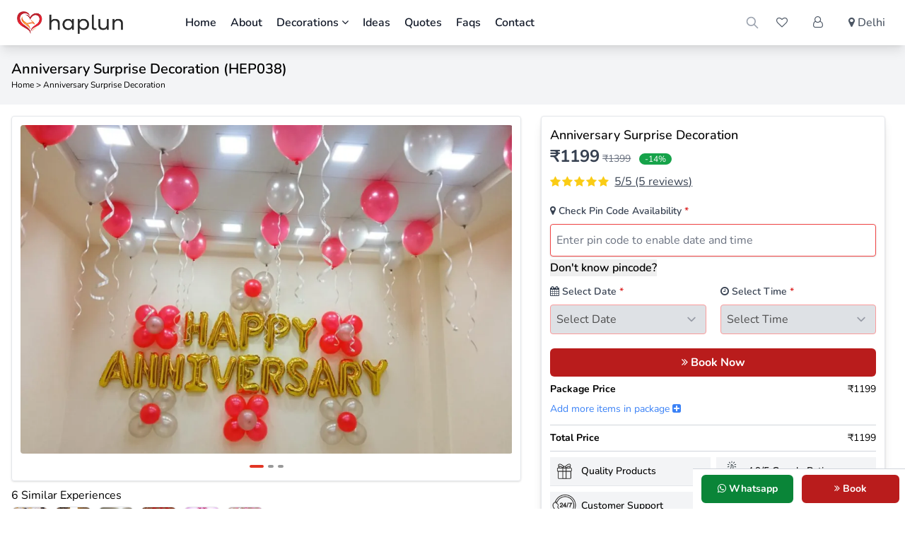

--- FILE ---
content_type: text/html; charset=UTF-8
request_url: https://haplun.in/experience/38-anniversary-surprise-decoration
body_size: 20111
content:
<!doctype html>
<html lang="en">
<head>
    <meta charset="utf-8">
    <meta name="viewport" content="width=device-width, initial-scale=1.0">
    <title>Anniversary Surprise Decoration For Husband And Wife</title>
    <meta name="description" content="Get your room decorated with balloons and happy anniversary foils at best prices. We are professional decoration provide best balloon decoration services in Delhi and Delhi NCR.">
    <meta name="google-site-verification" content="eMxYnWuoSnbaqEj_oc5alXWWT8_jJe0WDzwQLuw9qPE">
    <meta name="csrf-token" content="cC4vERwL2sPcB3unD217UOyy6T9gNUlGwcdZpW3z">
    <link href="https://haplun.in/font-awesome/css/font-awesome.min.css" rel="stylesheet">
    <link href="https://haplun.in/css/app.css?v=1.2.559" rel="stylesheet">


        <script type="application/ld+json">
        {
          "@context": "https://schema.org",
          "@type": "WebSite",
          "url": "https://haplun.in/",
          "potentialAction": {
            "@type": "SearchAction",
            "target": {
              "@type": "EntryPoint",
              "urlTemplate": "https://haplun.in/search?q={search_term_string}"
            },
            "query-input": "required name=search_term_string"
          }
        }
    </script>
    
    
    <!-- Canonical URL -->
    <link href="https://haplun.in/experience/38-anniversary-surprise-decoration" rel="canonical">

    <!-- Facebook Open Graph Markup Tags -->
    <meta property="og:title" content="Anniversary Surprise Decoration">
    <meta property="og:description" content="Get your room decorated with balloons and happy anniversary foils at best prices. We are professional decoration provide best balloon decoration services in Delhi and Delhi NCR.">
    <meta property="og:url" content="https://haplun.in/experience/38-anniversary-surprise-decoration">
    <meta property="og:image" content="https://haplun.in/uploads/2023/05/simple-anniversary-decoration-ideas-519167893_large.webp?v=2">

    <!-- Twitter Card Markup Tags -->
    <meta name="twitter:card" content="summary_large_image" />
    <meta name="twitter:description" content="Get your room decorated with balloons and happy anniversary foils at best prices. We are professional decoration provide best balloon decoration services in Delhi and Delhi NCR." />
    <meta name="twitter:title" content="Anniversary Surprise Decoration - Haplun">
    <meta name="twitter:site" content="@haplunin" />
    <meta name="twitter:image" content="https://haplun.in/uploads/2023/05/simple-anniversary-decoration-ideas-519167893_large.webp?v=2">

    <script src="https://haplun.in/vendor/html5lightbox/html5lightbox.js" async></script>
    <script type="application/ld+json">
    {
      "@context": "https://schema.org",
      "@type": "BreadcrumbList",
      "itemListElement": [{
        "@type": "ListItem",
        "position": 1,
        "name": "Home",
        "item": "https://haplun.in"
      },{
        "@type": "ListItem",
        "position": 2,
        "name": "Anniversary Surprise Decoration"
      }]
    }
    </script>


<link rel="stylesheet" href="https://haplun.in/css/slick.css" type="text/css">
<link rel="stylesheet" href="https://haplun.in/css/slick-theme.css" type="text/css">
<style>
/*Govind New Added */
.product-inclusions ul {list-style: disc; padding-left:20px}
/* The switch - the box around the slider */
.switch {
    position: relative;
    display: inline-block;
    width: 40px;
    height: 22px;
}

/* Hide default HTML checkbox */
.switch input {
    opacity: 0;
    width: 0;
    height: 0;
}

/* The slider */
.slider {
    position: absolute;
    cursor: pointer;
    top: 0;
    left: 0;
    right: 0;
    bottom: 0;
    background-color: #999999;
    -webkit-transition: .4s;
    transition: .4s;
}

.slider:before {
    position: absolute;
    content: "";
    height: 18px;
    width: 18px;
    left: 2px;
    bottom: 2px;
    background-color: white;
    -webkit-transition: .4s;
    transition: .4s;
}

input:checked + .slider {
    background-color: #2196F3;
}

input:focus + .slider {
    box-shadow: 0 0 1px #2196F3;
}

input:checked + .slider:before {
    -webkit-transform: translateX(16px);
    -ms-transform: translateX(16px);
    transform: translateX(16px);
}

/* Rounded sliders */
.slider.round {
    border-radius: 34px;
}

.slider.round:before {
    border-radius: 50%;
}
[x-cloak] { display: none !important; }
.slick-dots li {
    width: auto;
    height: auto;
    margin:0 3px;
}
.slick-dots li button {
    font-size: 0;
    line-height: 0;
    display: block;
    cursor: pointer;
    border: 0;
    outline: none;
    width: 8px;
    height: 4px;
    border-radius: 2px;
    background-color: #999999;
    padding: 0;
}
.slick-dots li.slick-active button {
    font-size: 0;
    line-height: 0;
    display: block;
    cursor: pointer;
    border: 0;
    outline: none;
    width: 20px;
    height: 4px;
    border-radius: 2px;
    background-color: #e23524;
    padding: 0;
}
.slick-dots li button:before {
    content: none;
}
</style>
    <!-- Google Tag Manager -->
    <script>
    window.addEventListener('load', function () {
        setTimeout(function () {
        (function(w,d,s,l,i){w[l]=w[l]||[];w[l].push({'gtm.start':
                new Date().getTime(),event:'gtm.js'});var f=d.getElementsByTagName(s)[0],
            j=d.createElement(s),dl=l!='dataLayer'?'&l='+l:'';j.async=true;j.src=
            'https://www.googletagmanager.com/gtm.js?id='+i+dl;f.parentNode.insertBefore(j,f);
        })(window,document,'script','dataLayer','GTM-MNBTMSB');
            <!-- End Google Tag Manager -->
            <!-- Meta Pixel Code -->
                !function(f,b,e,v,n,t,s)
                {if(f.fbq)return;n=f.fbq=function(){n.callMethod?
                    n.callMethod.apply(n,arguments):n.queue.push(arguments)};
                    if(!f._fbq)f._fbq=n;n.push=n;n.loaded=!0;n.version='2.0';
                    n.queue=[];t=b.createElement(e);t.async=!0;
                    t.src=v;s=b.getElementsByTagName(e)[0];
                    s.parentNode.insertBefore(t,s)}(window, document,'script',
                'https://connect.facebook.net/en_US/fbevents.js');
                fbq('init', '848700792649066');
                fbq('track', 'PageView');
        }, 1000); // 1-second delay
    });
    </script>
     <!-- End Meta Pixel Code -->



    <link rel="stylesheet" href="https://cdnjs.cloudflare.com/ajax/libs/OwlCarousel2/2.3.4/assets/owl.carousel.min.css" />
    <link rel="stylesheet" href="https://cdnjs.cloudflare.com/ajax/libs/OwlCarousel2/2.3.4/assets/owl.theme.default.min.css" />

    <!-- Livewire Styles --><style >[wire\:loading][wire\:loading], [wire\:loading\.delay][wire\:loading\.delay], [wire\:loading\.inline-block][wire\:loading\.inline-block], [wire\:loading\.inline][wire\:loading\.inline], [wire\:loading\.block][wire\:loading\.block], [wire\:loading\.flex][wire\:loading\.flex], [wire\:loading\.table][wire\:loading\.table], [wire\:loading\.grid][wire\:loading\.grid], [wire\:loading\.inline-flex][wire\:loading\.inline-flex] {display: none;}[wire\:loading\.delay\.none][wire\:loading\.delay\.none], [wire\:loading\.delay\.shortest][wire\:loading\.delay\.shortest], [wire\:loading\.delay\.shorter][wire\:loading\.delay\.shorter], [wire\:loading\.delay\.short][wire\:loading\.delay\.short], [wire\:loading\.delay\.default][wire\:loading\.delay\.default], [wire\:loading\.delay\.long][wire\:loading\.delay\.long], [wire\:loading\.delay\.longer][wire\:loading\.delay\.longer], [wire\:loading\.delay\.longest][wire\:loading\.delay\.longest] {display: none;}[wire\:offline][wire\:offline] {display: none;}[wire\:dirty]:not(textarea):not(input):not(select) {display: none;}:root {--livewire-progress-bar-color: #2299dd;}[x-cloak] {display: none !important;}</style>

</head>
<body class="overflow-auto relative"  oncopy="return false" onpaste="return false" oncut="return false" >
<!-- Google Tag Manager (noscript) -->
<noscript>
    <iframe src="https://www.googletagmanager.com/ns.html?id=GTM-MNBTMSB" height="0" width="0" style="display:none;visibility:hidden"></iframe>
</noscript>
<!-- End Google Tag Manager (noscript) -->
<noscript><img height="1" width="1" style="display:none"
               src="https://www.facebook.com/tr?id=848700792649066&ev=PageView&noscript=1"
    /></noscript>
<!-- End Meta Pixel Code -->
<nav class="bg-white sticky top-0 z-40 shadow-lg">
    <div class="container mx-auto px-4">
        <div class="flex justify-between">
            <div class="flex">
                <!-- Mobile menu button -->
                <div x-data="{ open: false, openSubmenu: true }" class="relative md:hidden flex items-center mr-2"
                     x-effect="document.body.classList.toggle('overflow-hidden', open)">
                    <!-- Open Menu Button -->
                    <button class="outline-none" @click="open = true" title="Mobile Menu">
                        <svg class="w-6 h-6 text-gray-500 hover:text-green-500"
                             fill="none"
                             stroke-linecap="round"
                             stroke-linejoin="round"
                             stroke-width="2"
                             viewBox="0 0 24 24"
                             stroke="currentColor">
                            <path d="M4 6h16M4 12h16M4 18h16"></path>
                        </svg>
                    </button>

                    <!-- Menu Overlay -->
                    <div
                        x-show="open"
                        class="fixed inset-0 bg-black bg-opacity-50 z-40 flex justify-start"
                        x-transition:enter="transition ease-out duration-300"
                        x-transition:enter-start="opacity-0"
                        x-transition:enter-end="opacity-100"
                        x-transition:leave="transition ease-in duration-300"
                        x-transition:leave-start="opacity-100"
                        x-transition:leave-end="opacity-0" style="display: none">

                        <!-- Sidebar Content -->
                        <div
                            @click.away="open = false"
                            class="bg-white w-11/12 h-full shadow-lg p-5 flex flex-col justify-between overflow-y-auto"
                            x-transition:enter="transition transform ease-out duration-300"
                            x-transition:enter-start="translate-x-full"
                            x-transition:enter-end="translate-x-0"
                            x-transition:leave="transition transform ease-in duration-300"
                            x-transition:leave-start="translate-x-0"
                            x-transition:leave-end="translate-x-full">

                            <!-- Header Section -->
                            <div class="flex items-center justify-between mb-4">
                                <!-- Logo -->
                                <a href="https://haplun.in" class="text-lg font-bold text-gray-900">
                                    <img src="https://haplun.in/images/new-logo.png" alt="Haplun Events" width="278" height="60" class="w-[120px]">
                                </a>
                                <!-- Close Button -->
                                <button @click="open = false" class="text-gray-500 hover:text-red-500">
                                    <svg xmlns="http://www.w3.org/2000/svg" fill="none" viewBox="0 0 24 24" stroke-width="2" stroke="currentColor" class="w-6 h-6">
                                        <path stroke-linecap="round" stroke-linejoin="round" d="M6 18L18 6M6 6l12 12" />
                                    </svg>
                                </button>
                            </div>
                            <!-- Menu Items -->
                            <nav class="space-y-3 border-t flex-grow overflow-y-auto">
                                <ul>
                                    <li><a href="https://haplun.in" class="py-2 px-2 block text-gray-900 font-semibold border-b-gray-300 border-b">Home</a></li>
                                    <li><a href="https://haplun.in/about" class="py-2 px-2 block text-gray-900 font-semibold hover:text-rose-500 transition duration-300 border-b-gray-300 border-b">About</a></li>
                                    <li>
                                        <a href="javascript:" class="py-2 px-2 block text-gray-900 font-semibold hover:text-rose-500 transition duration-300 border-b-gray-300 border-b" @click="openSubmenu = !openSubmenu">
                                            Decorations
                                            <i class="float-right fa" :class="openSubmenu ? 'fa-angle-up' : 'fa-angle-down'"></i>
                                        </a>
                                        <ul x-show="openSubmenu" class="bg-gray-100 px-2 py-1 grid-cols-1" x-transition>
                                                                                            <li class="block">
                                                    <a href="https://haplun.in/delhi-ncr/birthday-decoration" class="nav-sub-link  ">Birthday Decoration</a>
                                                </li>
                                                                                            <li class="block">
                                                    <a href="https://haplun.in/delhi-ncr/kids-birthday-decoration" class="nav-sub-link  ">Kids Birthday Decoration</a>
                                                </li>
                                                                                            <li class="block">
                                                    <a href="https://haplun.in/delhi-ncr/annaprashan-decoration" class="nav-sub-link  ">Annaprashan Decoration</a>
                                                </li>
                                                                                            <li class="block">
                                                    <a href="https://haplun.in/delhi-ncr/baby-welcome-decoration" class="nav-sub-link  ">Baby Welcome Decoration</a>
                                                </li>
                                                                                            <li class="block">
                                                    <a href="https://haplun.in/delhi-ncr/love-theme-decorations" class="nav-sub-link  ">Love Theme Decorations</a>
                                                </li>
                                                                                            <li class="block">
                                                    <a href="https://haplun.in/delhi-ncr/office-decoration" class="nav-sub-link  ">Office Decoration</a>
                                                </li>
                                                                                            <li class="block">
                                                    <a href="https://haplun.in/delhi-ncr/anniversary-decoration" class="nav-sub-link  ">Anniversary Decoration</a>
                                                </li>
                                                                                            <li class="block">
                                                    <a href="https://haplun.in/delhi-ncr/just-married-decorations" class="nav-sub-link  ">Just Married Decorations</a>
                                                </li>
                                                                                            <li class="block">
                                                    <a href="https://haplun.in/delhi-ncr/canopy-decoration" class="nav-sub-link  ">Canopy Decoration</a>
                                                </li>
                                                                                            <li class="block">
                                                    <a href="https://haplun.in/delhi-ncr/baby-shower-decoration" class="nav-sub-link  ">Baby Shower Decoration</a>
                                                </li>
                                                                                            <li class="block">
                                                    <a href="https://haplun.in/delhi-ncr/ring-setup-decoration" class="nav-sub-link  ">Ring Setup Decoration</a>
                                                </li>
                                                                                            <li class="block">
                                                    <a href="https://haplun.in/delhi-ncr/bachelor-party-decorations" class="nav-sub-link  ">Bachelor Party Decorations</a>
                                                </li>
                                                                                            <li class="block">
                                                    <a href="https://haplun.in/delhi-ncr/premium-decorations" class="nav-sub-link  ">Premium Decorations</a>
                                                </li>
                                                                                            <li class="block">
                                                    <a href="https://haplun.in/delhi-ncr/balloon-marquee" class="nav-sub-link  ">Balloon Marquee &amp; Bouquets</a>
                                                </li>
                                                                                            <li class="block">
                                                    <a href="https://haplun.in/delhi-ncr/car-boot-decoration" class="nav-sub-link  ">Car Boot Decoration</a>
                                                </li>
                                                                                            <li class="block">
                                                    <a href="https://haplun.in/delhi-ncr/garland-decorations" class="nav-sub-link  ">Garland Decorations</a>
                                                </li>
                                                                                            <li class="block">
                                                    <a href="https://haplun.in/delhi-ncr/games-activities" class="nav-sub-link  ">Games &amp; Activities</a>
                                                </li>
                                                                                            <li class="block">
                                                    <a href="https://haplun.in/delhi-ncr/haldi-decoration" class="nav-sub-link   border-0 ">Haldi Decoration</a>
                                                </li>
                                                                                    </ul>
                                    </li>
                                    <li><a href="https://haplun.in/ideas" class="py-2 px-2 block text-gray-900 font-semibold hover:text-rose-500 transition duration-300 border-b-gray-300 border-b">Ideas</a></li>
                                    <li><a href="https://haplun.in/quotes" class="py-2 px-2 block text-gray-900 font-semibold hover:text-rose-500 transition duration-300 border-b-gray-300 border-b">Quotes</a></li>
                                    <li><a href="https://haplun.in/faqs" class="py-2 px-2 block text-gray-900 font-semibold hover:text-rose-500 transition duration-300 border-b-gray-300 border-b">Faqs</a></li>
                                    <li><a href="https://haplun.in/contact" class="py-2 px-2 block text-gray-900 font-semibold hover:text-rose-500 transition duration-300 border-b-gray-300 border-b">Contact</a></li>
                                </ul>
                            </nav>

                            <!-- Footer Icons -->
                            <div class="grid grid-cols-5 justify-around border-t pt-3">
                                <a href="https://haplun.in" title="Home" class="text-gray-700 hover:text-blue-600 flex flex-col items-center">
                                    <i class="fa fa-home"></i>
                                </a>
                                <a href="https://haplun.in/wishlist"title="Wishlist" class="text-gray-700 hover:text-blue-600 flex flex-col items-center">
                                    <i class="fa fa-heart-o"></i>
                                </a>
                                                                <a href="https://haplun.in/login" title="Login" class="text-gray-700 hover:text-blue-600 flex flex-col items-center">
                                    <i class="fa fa-user-o"></i>
                                </a>
                                                                                                <a href="https://wa.me/918376879218?text=Please+send+decoration+pics" title="Whatsapp" class="text-gray-700 hover:text-blue-600 flex flex-col items-center">
                                    <i class="fa fa-whatsapp"></i>
                                </a>
                            </div>
                        </div>
                    </div>
                </div>
                <div>
                    <!-- Website Logo -->
                    <a href="https://haplun.in" class="flex items-center py-4">
                        <img src="https://haplun.in/images/new-logo.png" width="278" height="60" alt="Logo" class="w-[120px] md:w-[150px] sm:w-[60px] ml-2 mr-1 md:mr-20">
                    </a>
                </div>
                <!-- Primary Navbar items -->
                <div class="hidden md:flex items-center space-x-1">
                    <ul>
                        <li class="inline py-4 px-2"><a href="https://haplun.in" class="text-gray-900 font-semibold">Home</a></li>
                        <li class="inline py-4 px-2"><a href="https://haplun.in/about" class="text-gray-900 font-semibold hover:text-rose-500 transition duration-300">About</a></li>
                        <li class="inline py-4 px-2 dropdown relative"><a href="javascript:" class=" text-gray-900 font-semibold hover:text-rose-500 transition duration-300">Decorations <i class="fa fa-angle-down"></i></a>
                            <ul class="dropdown-menu absolute  top-[100%] w-[550px] left-0 bg-gray-100 p-3 z-10 shadow-xl grid-cols-2 gap-2">
                                                                <li class="inline-block w-[49%]"><a href="https://haplun.in/delhi-ncr/birthday-decoration" class="nav-sub-link">Birthday Decoration</a></li>
                                                                <li class="inline-block w-[49%]"><a href="https://haplun.in/delhi-ncr/kids-birthday-decoration" class="nav-sub-link">Kids Birthday Decoration</a></li>
                                                                <li class="inline-block w-[49%]"><a href="https://haplun.in/delhi-ncr/annaprashan-decoration" class="nav-sub-link">Annaprashan Decoration</a></li>
                                                                <li class="inline-block w-[49%]"><a href="https://haplun.in/delhi-ncr/baby-welcome-decoration" class="nav-sub-link">Baby Welcome Decoration</a></li>
                                                                <li class="inline-block w-[49%]"><a href="https://haplun.in/delhi-ncr/love-theme-decorations" class="nav-sub-link">Love Theme Decorations</a></li>
                                                                <li class="inline-block w-[49%]"><a href="https://haplun.in/delhi-ncr/office-decoration" class="nav-sub-link">Office Decoration</a></li>
                                                                <li class="inline-block w-[49%]"><a href="https://haplun.in/delhi-ncr/anniversary-decoration" class="nav-sub-link">Anniversary Decoration</a></li>
                                                                <li class="inline-block w-[49%]"><a href="https://haplun.in/delhi-ncr/just-married-decorations" class="nav-sub-link">Just Married Decorations</a></li>
                                                                <li class="inline-block w-[49%]"><a href="https://haplun.in/delhi-ncr/canopy-decoration" class="nav-sub-link">Canopy Decoration</a></li>
                                                                <li class="inline-block w-[49%]"><a href="https://haplun.in/delhi-ncr/baby-shower-decoration" class="nav-sub-link">Baby Shower Decoration</a></li>
                                                                <li class="inline-block w-[49%]"><a href="https://haplun.in/delhi-ncr/ring-setup-decoration" class="nav-sub-link">Ring Setup Decoration</a></li>
                                                                <li class="inline-block w-[49%]"><a href="https://haplun.in/delhi-ncr/bachelor-party-decorations" class="nav-sub-link">Bachelor Party Decorations</a></li>
                                                                <li class="inline-block w-[49%]"><a href="https://haplun.in/delhi-ncr/premium-decorations" class="nav-sub-link">Premium Decorations</a></li>
                                                                <li class="inline-block w-[49%]"><a href="https://haplun.in/delhi-ncr/balloon-marquee" class="nav-sub-link">Balloon Marquee &amp; Bouquets</a></li>
                                                                <li class="inline-block w-[49%]"><a href="https://haplun.in/delhi-ncr/car-boot-decoration" class="nav-sub-link">Car Boot Decoration</a></li>
                                                                <li class="inline-block w-[49%]"><a href="https://haplun.in/delhi-ncr/garland-decorations" class="nav-sub-link">Garland Decorations</a></li>
                                                                <li class="inline-block w-[49%]"><a href="https://haplun.in/delhi-ncr/games-activities" class="nav-sub-link">Games &amp; Activities</a></li>
                                                                <li class="inline-block w-[49%]"><a href="https://haplun.in/delhi-ncr/haldi-decoration" class="nav-sub-link">Haldi Decoration</a></li>
                                                            </ul>
                        </li>
                        <li class="inline py-4 px-2 "><a href="https://haplun.in/ideas" class="text-gray-900 font-semibold hover:text-rose-500 transition duration-300">Ideas</a></li>
                        <li class="inline py-4 px-2 "><a href="https://haplun.in/quotes" class="text-gray-900 font-semibold hover:text-rose-500 transition duration-300">Quotes</a></li>
                        <li class="inline py-4 px-2 "><a href="https://haplun.in/faqs" class="text-gray-900 font-semibold hover:text-rose-500 transition duration-300">Faqs</a></li>
                        <li class="inline py-4 px-2 "><a href="https://haplun.in/contact" class="text-gray-900 font-semibold hover:text-rose-500 transition duration-300">Contact</a></li>
                    </ul>
                </div>
            </div>
            <!-- Secondary Navbar items -->
            <div class="flex items-center space-x-3">
                <!--googleoff: index-->
                
                <div
    x-data="{
        open: false,
        keyword: '',
        results: [],
        loading: false,

        fetchProducts(query = '') {
            this.loading = true;
            fetch(`/ajax/search-products?q=${encodeURIComponent(query)}`)
                .then(res => res.json())
                .then(data => {
                    this.results = data;
                    this.loading = false;
                })
                .catch(() => this.loading = false);
        },

        searchProducts() {
            if (this.keyword.trim().length < 2) {
                // If cleared search, show default 20 again
                this.fetchProducts('');
                return;
            }
            this.fetchProducts(this.keyword);
        }
    }"
    x-effect="document.body.classList.toggle('overflow-hidden', open)"
    x-init="
        $watch('open', value => {
            if (value && results.length === 0) {
                // Fetch 20 default products when opening
                fetchProducts('');
            }
        })
    "
    wire:ignore
>
    <!-- Trigger button -->
    <a href="javascript:" x-on:click="open = true" title="Search Package">
        <svg xmlns="http://www.w3.org/2000/svg" class="h-5 w-5 text-gray-400" fill="none" viewBox="0 0 24 24" stroke="currentColor">
            <path stroke-linecap="round" stroke-linejoin="round" stroke-width="2" d="M21 21l-6-6m2-5a7 7 0 11-14 0 7 7 0 0114 0z" />
        </svg>
    </a>

    <!-- Blur Background -->
    <div x-show="open" x-transition.opacity class="fixed inset-0 bg-black bg-opacity-50 backdrop-blur-sm z-40" style="display:none" x-on:click="open = false"></div>

    <!-- Popup Search Box -->
    <div x-show="open" x-transition class="fixed inset-0 bg-white w-[96%] left-[2%] md:w-[70%] h-[92%] top-[3%] md:left-[15%] overflow-hidden border border-gray-300 rounded-lg shadow-lg z-50" style="display:none;">
        <!-- Search Input -->
        <div class="border-b border-gray-200">
            <div class="flex items-center">
                <input
                    type="text"
                    x-model="keyword"
                    x-on:input="searchProducts()"
                    class="w-full p-4 text-sm border-none focus:outline-none"
                    placeholder="Search..."
                    style="appearance:none;-webkit-appearance:none;max-width:100%;box-sizing:border-box;font-size:16px;"
                />
                <button type="button" x-on:click="open = false" class="text-gray-500 hover:text-gray-800 bg-gray-200 p-4">✕</button>
            </div>
        </div>

        <!-- Search Results -->
        <div class="p-4 max-h-full overflow-y-auto" x-show="!loading">
            <template x-if="results.length === 0 && keyword.length > 0">
                <p class="text-sm text-gray-500">No results found.</p>
            </template>

            <ul class="grid grid-cols-1 md:grid-cols-2 gap-4" x-show="results.length > 0">
                <template x-for="item in results" :key="item.id">
                    <li>
                        <a :href="'/experience/' + item.id + '-' + item.slug">
                            <div class="flex items-start">
                                <div class="search-product-img mb-3 pr-3">
                                    <img :alt="item.name" :src="item.image" class="w-[75px] h-[75px] rounded border">
                                </div>
                                <div class="search-product-detail">
                                    <h4 class="font-semibold" x-text="item.name"></h4>
                                    <p>
                                        ₹<span x-text="item.sale_price"></span>
                                        <template x-if="item.discount > 0">
                                            <span class="line-through text-slate-400 text-sm ml-1">₹<span x-text="item.price"></span></span>
                                        </template>
                                    </p>
                                </div>
                            </div>
                            <hr>
                        </a>
                    </li>
                </template>
            </ul>

            <p class="text-center" x-show="results.length > 0 && keyword.length > 0" style="margin-bottom:40px;padding:10px 0;">
                <a :href="'/search?q=' + keyword" class="w-full py-2 px-10 text-sm font-bold bg-red-700 border-2 border-red-700 text-white rounded-full text-center">View All</a>
            </p>
        </div>

        <div class="p-4 text-center" x-show="loading">
            <p class="text-gray-500 text-sm">Searching...</p>
        </div>
    </div>
</div>
                <!--googleon: index-->
                <a href="https://haplun.in/wishlist" title="Wishlist" class="py-2 px-2 md:px-3 font-medium text-gray-600 rounded hover:text-rose-500 transition duration-300 hidden md:block"><i class="fa fa-heart-o"></i></a>
                                    <a href="https://haplun.in/login" title="Login" class="py-2 px-2 md:px-3 font-medium text-gray-600 rounded hover:text-rose-500 transition duration-300"><i class="fa fa-user-o"></i></a>
                                <div
    x-data="{ openCityModal: false, cityName: 'Delhi' }"
    @keydown.escape.window="openCityModal = false"
    x-effect="document.body.classList.toggle('overflow-hidden', openCityModal)"
    @change-city-name.window="cityName = $event.detail.cityName">
    <a href="javascript:" @click="openCityModal = !openCityModal" title="City" class="py-1 px-2 md:px-3 font-medium text-base text-gray-600 rounded-md hover:bg-red-700 hover:text-white transition duration-300">
        <i class="fa fa-map-marker"></i>
        <span x-text="cityName"></span>
    </a>

    <div
    x-show="openCityModal"
    class="fixed inset-0 bg-black bg-opacity-70 flex items-center justify-center z-50"
    x-cloak
    role="dialog"
    aria-modal="true"
    aria-labelledby="city-modal-title"
    x-transition:enter="transition ease-out duration-300"
    x-transition:enter-start="opacity-0"
    x-transition:enter-end="opacity-100"
    x-transition:leave="transition ease-in duration-300"
    x-transition:leave-start="opacity-100"
    x-transition:leave-end="opacity-0">

    <!-- Modal Content -->
    <div class="relative bg-white rounded-lg shadow-lg mx-4 md:mx-auto overflow-hidden" @click.away="openCityModal = false">
        <!-- Header -->
        <div class="flex justify-between items-center px-5 py-4 bg-[#c62e1f] border-b text-white">
            <h3 class="text-lg font-semibold text-white">We are available in these cities</h3>
            <button class="text-white hover:text-gray-100" @click="openCityModal = false">
                <svg xmlns="http://www.w3.org/2000/svg" fill="none" viewBox="0 0 24 24" stroke-width="2" stroke="currentColor" class="w-6 h-6">
                    <path stroke-linecap="round" stroke-linejoin="round" d="M6 18L18 6M6 6l12 12" />
                </svg>
            </button>
        </div>

        <!-- Body -->
        <div class="p-6">
            <div class="grid grid-cols-3 sm:grid-cols-3 md:grid-cols-3 gap-6">
                <!-- City Items -->
                <div class="flex flex-col items-center">
                    <a href="https://haplun.in/delhi-ncr" class="hover:scale-105 transition transform duration-200">
                        <img src="https://haplun.in/images/icon/delhi.webp" width="102" height="102" loading="lazy" alt="Delhi" class="w-30 h-30 rounded-lg border shadow-sm">
                    </a>
                    <span class="mt-2 font-medium text-gray-900">Delhi</span>
                </div>
                <div class="flex flex-col items-center">
                    <a href="https://haplun.in/lucknow" class="hover:scale-105 transition transform duration-200">
                        <img src="https://haplun.in/images/icon/lucknow.webp" width="102" height="102" loading="lazy" alt="Lucknow" class="w-30 h-30 rounded-lg border shadow-sm">
                    </a>
                    <span class="mt-2 font-medium text-gray-900">Lucknow</span>
                </div>
                <div class="flex flex-col items-center">
                    <a href="https://haplun.in/bangalore" class="hover:scale-105 transition transform duration-200">
                        <img src="https://haplun.in/images/icon/bangalore.webp" width="102" height="102" loading="lazy" alt="Bangalore" class="w-30 h-30 rounded-lg border shadow-sm">
                    </a>
                    <span class="mt-2 font-medium text-gray-900">Bangalore</span>
                </div>
                <div class="flex flex-col items-center">
                    <a href="https://haplun.in/hyderabad" class="hover:scale-105 transition transform duration-200">
                        <img src="https://haplun.in/images/icon/hyderabad.webp" width="102" height="102" loading="lazy" alt="Hyderabad" class="w-30 h-30 rounded-lg border shadow-sm">
                    </a>
                    <span class="mt-2 font-medium text-gray-900">Hyderabad</span>
                </div>
                <div class="flex flex-col items-center">
                    <a href="https://haplun.in/mumbai" class="hover:scale-105 transition transform duration-200">
                        <img src="https://haplun.in/images/icon/mumbai.webp" width="102" height="102" loading="lazy" alt="Mumbai" class="w-30 h-30 rounded-lg border shadow-sm">
                    </a>
                    <span class="mt-2 font-medium text-gray-900">Mumbai</span>
                </div>
                <div class="flex flex-col items-center">
                    <a href="https://haplun.in/pune" class="hover:scale-105 transition transform duration-200">
                        <img src="https://haplun.in/images/icon/pune.webp" loading="lazy" width="102" height="102" alt="Pune" class="w-30 h-30 rounded-lg border shadow-sm">
                    </a>
                    <span class="mt-2 font-medium text-gray-900">Pune</span>
                </div>
                <div class="flex flex-col items-center">
                    <a href="https://haplun.in/kolkata" class="hover:scale-105 transition transform duration-200">
                        <img src="https://haplun.in/images/icon/kolkata.webp" loading="lazy" width="102" height="102" alt="Kolkata" class="w-30 h-30 rounded-lg border shadow-sm">
                    </a>
                    <span class="mt-2 font-medium text-gray-900">Kolkata</span>
                </div>
            </div>
        </div>
    </div>
</div>
</div>
            </div>
        </div>
    </div>
</nav>
<main class="main" role="main">
<section class="py-5 text-black w-full bg-gray-100 md:inline-flex hidden">
    <div class="container mx-auto px-4">
        <div class="columns-1">
            <h1 class="text-xl font-semibold">Anniversary Surprise Decoration (HEP038)</h1>
            <p class="text-xs mb-0"><a href="https://haplun.in">Home</a> > Anniversary Surprise Decoration</p>

        </div>
    </div>
</section>
<section class="single-product">
    <div class="container mx-auto md:p-2">
        <div class="row">
            <div class="block md:flex">
                <div class="md:w-7/12 md:p-2">
                      <div class="md:shadow rounded md:border px-3 pt-3 pb-2">
                        <div class="w-full relative">
                          <div class="single-product-gallery overflow-hidden ">
                            <ul class="slick-slider">
                                                                                                <li>
                                    <picture>
                                        <source media="(max-width:600px)" srcset="https://haplun.in/uploads/2023/05/simple-anniversary-decoration-ideas-519167893_small.webp" width="400" height="350">
                                        <source media="(max-width:1000px)" srcset="https://haplun.in/uploads/2023/05/simple-anniversary-decoration-ideas-519167893_large.webp" width="1000" height="667">
                                        <img class="rounded object-cover" src="https://haplun.in/uploads/2023/05/simple-anniversary-decoration-ideas-519167893_large.webp" alt="Simple anniversary decoration ideas" width="1000" height="667">
                                    </picture>
                                </li>
                                                                <li>
                                    <picture>
                                        <source media="(max-width:600px)" srcset="https://haplun.in/uploads/2023/02/anniversary-decoration-with-balloons-615448585_small.webp" width="400" height="350">
                                        <source media="(max-width:1000px)" srcset="https://haplun.in/uploads/2023/02/anniversary-decoration-with-balloons-615448585_large.webp" width="1000" height="667">
                                        <img class="rounded object-cover" src="https://haplun.in/uploads/2023/02/anniversary-decoration-with-balloons-615448585_large.webp" alt="Anniversary Decoration with balloons" width="1000" height="667">
                                    </picture>
                                </li>
                                                                <li>
                                    <picture>
                                        <source media="(max-width:600px)" srcset="https://haplun.in/uploads/2023/01/anniversary-decoration-446894611_small.webp" width="400" height="350">
                                        <source media="(max-width:1000px)" srcset="https://haplun.in/uploads/2023/01/anniversary-decoration-446894611_large.webp" width="1000" height="667">
                                        <img class="rounded object-cover" src="https://haplun.in/uploads/2023/01/anniversary-decoration-446894611_large.webp" alt="Anniversary surprise balloon  Decoration" width="1000" height="667">
                                    </picture>
                                </li>
                                                            </ul>
                            
                          </div>
                        </div>
                    </div>
                                            <div class="mx-3 md:mx-0">
                            <p class="text-sm md:text-base mt-2 mb-1">6 Similar Experiences</p>
                            <div class="grid grid-cols-7 md:grid-cols-12 gap-2 mb-2">
                                                                    <div class="border rounded-lg overflow-hidden shadow-md hover:shadow-lg transition-shadow">
                                        <a href="https://haplun.in/experience/33-anniversary-special-decoration">
                                            <img src="https://haplun.in/uploads/2021/01/balloon-decoration-for-anniversary-155479042_thumb.webp?v=2" alt="" class="w-full" width="100" height="100">
                                        </a>
                                    </div>
                                                                    <div class="border rounded-lg overflow-hidden shadow-md hover:shadow-lg transition-shadow">
                                        <a href="https://haplun.in/experience/405-simple-anniversary-decoration">
                                            <img src="https://haplun.in/uploads/2023/01/simple-anniversary-decoration-661419066_thumb.webp?v=2" alt="" class="w-full" width="100" height="100">
                                        </a>
                                    </div>
                                                                    <div class="border rounded-lg overflow-hidden shadow-md hover:shadow-lg transition-shadow">
                                        <a href="https://haplun.in/experience/451-balloon-anniversary-surprise-decoration">
                                            <img src="https://haplun.in/uploads/2023/02/anniversary-decoration-177349110_thumb.webp?v=2" alt="" class="w-full" width="100" height="100">
                                        </a>
                                    </div>
                                                                    <div class="border rounded-lg overflow-hidden shadow-md hover:shadow-lg transition-shadow">
                                        <a href="https://haplun.in/experience/733-marriage-anniversary-decor">
                                            <img src="https://haplun.in/uploads/2024/11/marriage-anniversary-decor-908811428_thumb.webp?v=2" alt="" class="w-full" width="100" height="100">
                                        </a>
                                    </div>
                                                                    <div class="border rounded-lg overflow-hidden shadow-md hover:shadow-lg transition-shadow">
                                        <a href="https://haplun.in/experience/81-anniversary-decor-with-love">
                                            <img src="https://haplun.in/uploads/2024/09/anniversary-decor-with-love-404365672_thumb.webp?v=2" alt="" class="w-full" width="100" height="100">
                                        </a>
                                    </div>
                                                                    <div class="border rounded-lg overflow-hidden shadow-md hover:shadow-lg transition-shadow">
                                        <a href="https://haplun.in/experience/172-anniversary-decor-for-hubby">
                                            <img src="https://haplun.in/uploads/2023/04/anniversary-decoration-511987069_thumb.webp?v=2" alt="" class="w-full" width="100" height="100">
                                        </a>
                                    </div>
                                                            </div>
                        </div>
                                    </div>
                <div id="sidebar" class="md:w-5/12 md:p-2">
                                        <div x-data="blurOnVisibility()"  class="relative px-3">
                        <!-- Highlighted Component -->
                        <div
                            x-ref="highlightedComponent"
                            class="relative md:z-[9] z-20 bg-white shadow-lg rounded "
                            x-transition:enter="transition transform ease-out duration-300"
                            x-transition:enter-start="opacity-0 scale-85"
                            x-transition:enter-end="opacity-100 scale-100"
                            x-transition:leave="transition transform ease-in duration-200"
                            x-transition:leave-start="opacity-100 scale-100"
                            x-transition:leave-end="opacity-0 scale-85"
                        >
                            <div class="shadow rounded border p-3">
                                <div class="bg-white" id="target-section">
                                    <div class="single-product-heading w-full pb-1">
                                        <div class="w-full flex items-center">
                                            <div class="w-5/6">
                                                <h2 class="md:pt-0 pt-2 md:text-lg sm:text-sm font-medium">Anniversary Surprise Decoration</h2>
                                                <p class="text-sm text-gray-700 font-body"><span class="text-2xl font-bold">₹1199</span> <span class="text-gray-500 line-through">₹1399</span> <span class="ml-2 text-xs rounded-full bg-green-600 px-2 text-white">-14%</span> </p>
                                            </div>
                                            <div class="w-1/6 flex justify-end">
                                                
                                            </div>
                                        </div>
                                        <div class="flex items-center space-x-2 pb-2 pt-2"><div class="flex items-center space-x-0.5"><i class="fa fa-star text-yellow-400"></i><i class="fa fa-star text-yellow-400"></i><i class="fa fa-star text-yellow-400"></i><i class="fa fa-star text-yellow-400"></i><i class="fa fa-star text-yellow-400"></i></div><span class="text-gray-700"><a href="javascript:void(0);" onclick="scrollToReviews()" class="underline">5/5 (5<span> reviews</span>)</a></span></div>
                                                                            </div>
                                                                        <div wire:snapshot="{&quot;data&quot;:{&quot;product&quot;:[null,{&quot;class&quot;:&quot;App\\Models\\Product&quot;,&quot;key&quot;:38,&quot;s&quot;:&quot;mdl&quot;}],&quot;availableDates&quot;:[[&quot;2026-01-28&quot;,&quot;2026-01-29&quot;,&quot;2026-01-30&quot;,&quot;2026-01-31&quot;,&quot;2026-02-01&quot;,&quot;2026-02-02&quot;,&quot;2026-02-03&quot;,&quot;2026-02-04&quot;,&quot;2026-02-05&quot;,&quot;2026-02-06&quot;,&quot;2026-02-07&quot;,&quot;2026-02-08&quot;,&quot;2026-02-09&quot;,&quot;2026-02-10&quot;,&quot;2026-02-11&quot;,&quot;2026-02-12&quot;,&quot;2026-02-13&quot;,&quot;2026-02-14&quot;,&quot;2026-02-15&quot;,&quot;2026-02-16&quot;,&quot;2026-02-17&quot;,&quot;2026-02-18&quot;,&quot;2026-02-19&quot;,&quot;2026-02-20&quot;],{&quot;s&quot;:&quot;arr&quot;}],&quot;pincode&quot;:null,&quot;pincodeError&quot;:null,&quot;pincodeMsg&quot;:null,&quot;cityId&quot;:null,&quot;workZoneId&quot;:null,&quot;booking_date&quot;:null,&quot;booking_time&quot;:null,&quot;newData&quot;:[[],{&quot;s&quot;:&quot;arr&quot;}],&quot;total&quot;:1199,&quot;surcharge&quot;:0,&quot;delivery_charge&quot;:0,&quot;closed_dates&quot;:null,&quot;defaultCity&quot;:null,&quot;checkedPinCode&quot;:null,&quot;isMobile&quot;:false,&quot;whatsapp&quot;:&quot;8376879218&quot;,&quot;whatsapp_message&quot;:&quot;Hello, please send package for decoration.&quot;,&quot;currentUrl&quot;:&quot;https:\/\/haplun.in\/experience\/38-anniversary-surprise-decoration&quot;,&quot;mobile&quot;:&quot;8376879218&quot;,&quot;mobile_start_time&quot;:&quot;00:00:00&quot;,&quot;mobile_end_time&quot;:&quot;23:59:59&quot;,&quot;addons&quot;:[[],{&quot;s&quot;:&quot;arr&quot;}],&quot;addons_count&quot;:11,&quot;original_count&quot;:0,&quot;duplicates_count&quot;:null,&quot;remainingBookingSlot&quot;:0,&quot;orderCounts&quot;:[[],{&quot;s&quot;:&quot;arr&quot;}],&quot;slotQuery&quot;:[[],{&quot;s&quot;:&quot;arr&quot;}],&quot;uuid&quot;:&quot;86144827-68ef-4161-8466-c453c977e12e&quot;,&quot;triggerLogin&quot;:false,&quot;hideTimeslot&quot;:true,&quot;urgencyAlertMessage&quot;:null},&quot;memo&quot;:{&quot;id&quot;:&quot;lyCGruyQ9qRRO3flwaji&quot;,&quot;name&quot;:&quot;product-book&quot;,&quot;path&quot;:&quot;experience\/38-anniversary-surprise-decoration&quot;,&quot;method&quot;:&quot;GET&quot;,&quot;children&quot;:{&quot;lw-3275976076-0&quot;:[&quot;div&quot;,&quot;HeczSobzGEDuwskWATbQ&quot;]},&quot;scripts&quot;:[],&quot;assets&quot;:[],&quot;errors&quot;:[],&quot;locale&quot;:&quot;en&quot;},&quot;checksum&quot;:&quot;538cd3db68e24af60ba7201442f92fd68727926a7a8b6764f92a06fdf66916eb&quot;}" wire:effects="{&quot;listeners&quot;:[&quot;updateAddonSelectionToProduct&quot;,&quot;pincode-selected&quot;],&quot;dispatches&quot;:[{&quot;name&quot;:&quot;componentMounted&quot;,&quot;params&quot;:[]}]}" wire:id="lyCGruyQ9qRRO3flwaji">
    
    <form wire:submit.prevent="submit">
        <div class="mb-3 pt-2">
            <label for="pincode" class="block text-gray-700 font-semibold text-sm mb-2">
                <i class="fa fa-map-marker"></i> Check Pin Code Availability
                <span class="text-red-600">*</span>
            </label>

            <input
                x-on:pincode-selected.window="$el.value = $event.detail.pincode"
                
                x-data="{ pincode: '' }"
                x-model="pincode"
                x-on:input="if (pincode.length === 6) $wire.pincodeUpdated(pincode)"
                type="text"
                inputmode="numeric"
                pattern="[0-9]*"
                maxlength="6"
                min="100000"
                max="999999"
                id="pincode"
                name="pincode"
                placeholder="Enter pin code to enable date and time"
                required
                class="shadow appearance-none border border-gray-300 rounded w-full py-3 px-2 text-gray-700 leading-tight focus:outline-none focus:shadow-outline
                border-red-500 "
            >

            <button
                type="button"
                class="text-black block mt-1 font-semibold"
                wire:click.prevent="$dispatch('open-pincode-modal')">
                Don't know pincode?
            </button>

            <span class="text-red-500"></span>

            <!--[if BLOCK]><![endif]--><!--[if ENDBLOCK]><![endif]-->

            <!--[if BLOCK]><![endif]--><!--[if ENDBLOCK]><![endif]-->
        </div>

        <div class="form-row grid grid-cols-2 gap-5">
        <div class="mb-3 pl-0 md:pl-0">
            <label for="booking_date" class="block text-gray-700 font-semibold text-sm mb-2"><i class="fa fa-calendar"></i> Select Date <span class="text-red-600">*</span></label>
            <select wire:loading.attr="disabled" wire:model.live="booking_date" name="booking_date" disabled class="form-select  bg-gray-300   border-gray-300  border-red-400  w-full px-2 py-2 rounded" id="booking_date">
                <option value="">Select Date</option>
                <!--[if BLOCK]><![endif]-->                    <option value="2026-01-28">28 Jan 2026</option>
                                    <option value="2026-01-29">29 Jan 2026</option>
                                    <option value="2026-01-30">30 Jan 2026</option>
                                    <option value="2026-01-31">31 Jan 2026</option>
                                    <option value="2026-02-01">01 Feb 2026</option>
                                    <option value="2026-02-02">02 Feb 2026</option>
                                    <option value="2026-02-03">03 Feb 2026</option>
                                    <option value="2026-02-04">04 Feb 2026</option>
                                    <option value="2026-02-05">05 Feb 2026</option>
                                    <option value="2026-02-06">06 Feb 2026</option>
                                    <option value="2026-02-07">07 Feb 2026</option>
                                    <option value="2026-02-08">08 Feb 2026</option>
                                    <option value="2026-02-09">09 Feb 2026</option>
                                    <option value="2026-02-10">10 Feb 2026</option>
                                    <option value="2026-02-11">11 Feb 2026</option>
                                    <option value="2026-02-12">12 Feb 2026</option>
                                    <option value="2026-02-13">13 Feb 2026</option>
                                    <option value="2026-02-14">14 Feb 2026</option>
                                    <option value="2026-02-15">15 Feb 2026</option>
                                    <option value="2026-02-16">16 Feb 2026</option>
                                    <option value="2026-02-17">17 Feb 2026</option>
                                    <option value="2026-02-18">18 Feb 2026</option>
                                    <option value="2026-02-19">19 Feb 2026</option>
                                    <option value="2026-02-20">20 Feb 2026</option>
                <!--[if ENDBLOCK]><![endif]-->
            </select>
            <!--[if BLOCK]><![endif]--><!--[if ENDBLOCK]><![endif]-->
        </div>
        <div class="mb-3 pr-0 md:pr-0">
            <label for="booking_time" class="block text-gray-700 font-semibold text-sm mb-2"><i class="fa fa-clock-o"></i> Select Time <span class="text-red-600">*</span></label>
            <select wire:model.live="booking_time"  name="booking_time" disabled id="booking_time" class="form-select  bg-gray-300  border-gray-300  border-red-400  w-full px-2 py-2 rounded">
                <option value="">Select Time</option>
                <!--[if BLOCK]><![endif]--><!--[if ENDBLOCK]><![endif]-->
            </select>
            <!--[if BLOCK]><![endif]--><!--[if ENDBLOCK]><![endif]-->
        </div>
    </div>
    
    <div class="col-12 py-2 border-t border-b border-gray-300 md:border-none">
        <div class="row">
            <button
                id="btn_login_checkout"
                
                type="submit"
                wire:loading.attr="disabled"
                class="w-full py-2 px-5 font-bold text-white rounded-md text-center disabled:bg-gray-400 disabled:cursor-not-allowed  bg-red-700  "
                            >
            <span><i wire:loading.remove class="fa fa-angle-double-right"></i><i wire:loading class="fa fa-spinner fa-spin"></i> Book Now</span>
            </button>
        </div>
    </div>
    </form>
    <div wire:snapshot="{&quot;data&quot;:{&quot;product&quot;:[null,{&quot;class&quot;:&quot;App\\Models\\Product&quot;,&quot;key&quot;:38,&quot;s&quot;:&quot;mdl&quot;}],&quot;addons&quot;:[null,{&quot;keys&quot;:[1,2,3,7,27,38,11,60,39,104,5],&quot;class&quot;:&quot;Illuminate\\Database\\Eloquent\\Collection&quot;,&quot;modelClass&quot;:&quot;App\\Models\\Addon&quot;,&quot;s&quot;:&quot;elcln&quot;}],&quot;selectedAddons&quot;:[[],{&quot;s&quot;:&quot;arr&quot;}],&quot;total&quot;:1199,&quot;sale_price&quot;:1199,&quot;surcharge&quot;:null,&quot;delivery_charge&quot;:0,&quot;addons_count&quot;:11},&quot;memo&quot;:{&quot;id&quot;:&quot;HeczSobzGEDuwskWATbQ&quot;,&quot;name&quot;:&quot;addons-list&quot;,&quot;path&quot;:&quot;experience\/38-anniversary-surprise-decoration&quot;,&quot;method&quot;:&quot;GET&quot;,&quot;children&quot;:{&quot;1&quot;:[&quot;div&quot;,&quot;VFe7MzVmylIV5YbzRPc1&quot;],&quot;2&quot;:[&quot;div&quot;,&quot;L3ewFTHmmcwE7xQawygd&quot;],&quot;3&quot;:[&quot;div&quot;,&quot;DXFYyuOP3amq0UyXHoYI&quot;],&quot;7&quot;:[&quot;div&quot;,&quot;eohx4BqkY6eWY2i1B2lf&quot;],&quot;27&quot;:[&quot;div&quot;,&quot;9X7OG4PHAs2GTI3lguiq&quot;],&quot;38&quot;:[&quot;div&quot;,&quot;D4nCDsWMpjo8XtxuPFfe&quot;],&quot;11&quot;:[&quot;div&quot;,&quot;4pxU7BpfBZKOtRln8gYe&quot;],&quot;60&quot;:[&quot;div&quot;,&quot;oKMzJXodXEZUv6M5syvt&quot;],&quot;39&quot;:[&quot;div&quot;,&quot;dOPd9QbsjxNTQfKHmFKO&quot;],&quot;104&quot;:[&quot;div&quot;,&quot;ZUIwwG0qinROQpG1bSiC&quot;],&quot;5&quot;:[&quot;div&quot;,&quot;BX7qkPUhXdWv5XfLUHgL&quot;]},&quot;scripts&quot;:[],&quot;assets&quot;:[],&quot;errors&quot;:[],&quot;locale&quot;:&quot;en&quot;},&quot;checksum&quot;:&quot;ef263d81e552d3c88661412ff0a0c910574726243c32e61e0552457309cc7ce3&quot;}" wire:effects="{&quot;listeners&quot;:[&quot;addonsUpdated&quot;,&quot;ListenProductPrice&quot;]}" wire:id="HeczSobzGEDuwskWATbQ">
    <!-- Modal Popup -->
    <div
        x-data="{ isAddonOpen: false }"
        @keydown.escape.window="isAddonOpen = false"
        x-effect="document.body.classList.toggle('overflow-hidden', isAddonOpen)">
        <ul>
            <li class="text-sm flex justify-between">
                <span><b>Package Price</b></span>
                <span class="text-right">₹1199</span>
            </li>
            <!--[if BLOCK]><![endif]--><!--[if ENDBLOCK]><![endif]-->
            <!--[if BLOCK]><![endif]--><!--[if ENDBLOCK]><![endif]-->
        </ul>
        <!--[if BLOCK]><![endif]-->            <ul class="pt-1 pb-2">
                <!--[if BLOCK]><![endif]--><!--[if ENDBLOCK]><![endif]-->
                <!--[if BLOCK]><![endif]-->                    <li class="text-sm text-blue-500 px-0 py-0 md:py-1 block cursor-pointer" @click="isAddonOpen = true">Add more items in package <i class="fa fa-plus-square"></i></li>
                <!--[if ENDBLOCK]><![endif]-->
            </ul>
        <!--[if ENDBLOCK]><![endif]-->
        <ul class="py-2 border-t border-b border-gray-300">
            <li class="text-sm flex justify-between">
                <span><b>Total Price</b></span>
                <span class="text-right">₹1199</span>
            </li>
        </ul>
        <!-- Blur Background -->
        <div
            x-show="isAddonOpen"
            x-transition.opacity
            class="fixed inset-0 bg-black bg-opacity-50 backdrop-blur-sm z-40"
            style="display: none;"
        ></div>
        <div
            x-show="isAddonOpen"
            class="fixed inset-0 z-50 flex items-center justify-center bg-black bg-opacity-50"
            x-cloak
            role="dialog"
            aria-modal="true"
            aria-labelledby="addon-modal-title"
            x-transition:enter="transition ease-out duration-300"
            x-transition:enter-start="opacity-0"
            x-transition:enter-end="opacity-100"
            x-transition:leave="transition ease-in duration-300"
            x-transition:leave-start="opacity-100"
            x-transition:leave-end="opacity-0">

            <div class="bg-white rounded-lg shadow-xl w-11/12 md:w-1/2 max-h-[80vh] p-5 relative"
                 @click.away="isAddonOpen = false">
                <div class="flex justify-between items-center mb-4">
                    <h2 class="text-lg font-bold">Add-ons</h2>
                    <a class="cursor-pointer text-gray-500 hover:text-gray-700 focus:outline-none border border-gray-400 rounded-lg px-3 py-1 bg-gray-100" @click="isAddonOpen = false">
                        Close
                    </a>
                </div>
                <!-- Scrollable content area -->
                <div class="overflow-y-auto max-h-[calc(80vh-100px)] pb-14">
                    <div class="grid grid-cols-1 md:grid-cols-2 gap-4">
                        <!--[if BLOCK]><![endif]-->                            <div wire:snapshot="{&quot;data&quot;:{&quot;addon&quot;:[null,{&quot;class&quot;:&quot;App\\Models\\Addon&quot;,&quot;key&quot;:1,&quot;s&quot;:&quot;mdl&quot;}],&quot;quantity&quot;:0,&quot;addonId&quot;:1,&quot;selectedAddon&quot;:null,&quot;selectedAddons&quot;:[[],{&quot;s&quot;:&quot;arr&quot;}]},&quot;memo&quot;:{&quot;id&quot;:&quot;VFe7MzVmylIV5YbzRPc1&quot;,&quot;name&quot;:&quot;addon-item&quot;,&quot;path&quot;:&quot;experience\/38-anniversary-surprise-decoration&quot;,&quot;method&quot;:&quot;GET&quot;,&quot;children&quot;:[],&quot;scripts&quot;:[],&quot;assets&quot;:[],&quot;errors&quot;:[],&quot;locale&quot;:&quot;en&quot;},&quot;checksum&quot;:&quot;620c50ca902ec913a8cf9310d3a263f72fae07ee3aeb725fed7f1547fa5188b1&quot;}" wire:effects="{&quot;listeners&quot;:[&quot;resetAddons&quot;]}" wire:id="VFe7MzVmylIV5YbzRPc1">
    <div class="p-4 border rounded-lg shadow relative">
        <div class="flex items-start mb-4" wire:ignore>
            <!-- Addon Thumbnail -->
            <img src="https://haplun.in/uploads/2020/11/printed-photos-867544884_thumb.webp" alt="Printed Photos" class="w-16 object-cover rounded-md mr-4" width="200" height="167">
            <div class="mb-2">
                <h3 class="text-md font-semibold">Printed Photos</h3>
                <!-- Description with toggle -->
                <!-- Description with toggle -->
                <div x-data="{ isExpanded: false }">
                    <p class="text-sm text-gray-500">
                        <span x-show="!isExpanded">
                            12 printed photos hanged via ribbons from balloons... <!-- Limit description to 100 characters -->
                        </span>
                        <span x-show="isExpanded">
                            12 printed photos hanged via ribbons from balloons on ceiling to give the same look as in the pictures. Photo upload instructions will be mailed just after the booking confirmation.
                        </span>
                    </p>

                    <!-- Show more button only if description is longer than 100 characters -->
                    <!--[if BLOCK]><![endif]-->                        <button
                            class="text-blue-500 text-sm mt-2"
                            @click="isExpanded = !isExpanded">
                            <span x-show="!isExpanded">Show More</span>
                            <span x-show="isExpanded">Show Less</span>
                        </button>
                    <!--[if ENDBLOCK]><![endif]-->
                </div>
            </div>
        </div>

        <!-- Absolute Positioned Plus and Minus Buttons -->
        <div class="absolute bottom-2 right-2 flex items-center space-x-2">
            <span class="text-sm font-semibold text-gray-700 ml-2">₹300</span>
            <form>
            <button
                class="px-3 py-1 bg-gray-300  text-black rounded"
                >
                <i wire:loading.remove wire:target="decrement">-</i>
                <i wire:loading wire:target="decrement" class="text-xs fa fa-spinner fa-spin"></i>
            </button>
            <span class="text-base font-semibold">0</span>
            <button
                class="px-3 py-1 bg-green-500 text-white rounded"
                wire:click.prevent="increment">
                <span wire:loading.remove wire:target="increment">+</span>
                <i wire:loading wire:target="increment" class="text-xs fa fa-spinner fa-spin"></i>
            </button>
            </form>
        </div>
    </div>
</div>
                                                    <div wire:snapshot="{&quot;data&quot;:{&quot;addon&quot;:[null,{&quot;class&quot;:&quot;App\\Models\\Addon&quot;,&quot;key&quot;:2,&quot;s&quot;:&quot;mdl&quot;}],&quot;quantity&quot;:0,&quot;addonId&quot;:2,&quot;selectedAddon&quot;:null,&quot;selectedAddons&quot;:[[],{&quot;s&quot;:&quot;arr&quot;}]},&quot;memo&quot;:{&quot;id&quot;:&quot;L3ewFTHmmcwE7xQawygd&quot;,&quot;name&quot;:&quot;addon-item&quot;,&quot;path&quot;:&quot;experience\/38-anniversary-surprise-decoration&quot;,&quot;method&quot;:&quot;GET&quot;,&quot;children&quot;:[],&quot;scripts&quot;:[],&quot;assets&quot;:[],&quot;errors&quot;:[],&quot;locale&quot;:&quot;en&quot;},&quot;checksum&quot;:&quot;93fd436e2ae680ac6947c2b4684b09642c4d9ee59d8854324b50a4e6d18df18f&quot;}" wire:effects="{&quot;listeners&quot;:[&quot;resetAddons&quot;]}" wire:id="L3ewFTHmmcwE7xQawygd">
    <div class="p-4 border rounded-lg shadow relative">
        <div class="flex items-start mb-4" wire:ignore>
            <!-- Addon Thumbnail -->
            <img src="https://haplun.in/uploads/2020/11/foil-number-golden-406238848_thumb.webp" alt="Foil Number (Golden)" class="w-16 object-cover rounded-md mr-4" width="200" height="167">
            <div class="mb-2">
                <h3 class="text-md font-semibold">Foil Number (Golden)</h3>
                <!-- Description with toggle -->
                <!-- Description with toggle -->
                <div x-data="{ isExpanded: false }">
                    <p class="text-sm text-gray-500">
                        <span x-show="!isExpanded">
                            If numbers are important to you then why don&#039;t you... <!-- Limit description to 100 characters -->
                        </span>
                        <span x-show="isExpanded">
                            If numbers are important to you then why don&#039;t you add number balloons to your celebration of size 16inch.
                        </span>
                    </p>

                    <!-- Show more button only if description is longer than 100 characters -->
                    <!--[if BLOCK]><![endif]-->                        <button
                            class="text-blue-500 text-sm mt-2"
                            @click="isExpanded = !isExpanded">
                            <span x-show="!isExpanded">Show More</span>
                            <span x-show="isExpanded">Show Less</span>
                        </button>
                    <!--[if ENDBLOCK]><![endif]-->
                </div>
            </div>
        </div>

        <!-- Absolute Positioned Plus and Minus Buttons -->
        <div class="absolute bottom-2 right-2 flex items-center space-x-2">
            <span class="text-sm font-semibold text-gray-700 ml-2">₹60</span>
            <form>
            <button
                class="px-3 py-1 bg-gray-300  text-black rounded"
                >
                <i wire:loading.remove wire:target="decrement">-</i>
                <i wire:loading wire:target="decrement" class="text-xs fa fa-spinner fa-spin"></i>
            </button>
            <span class="text-base font-semibold">0</span>
            <button
                class="px-3 py-1 bg-green-500 text-white rounded"
                wire:click.prevent="increment">
                <span wire:loading.remove wire:target="increment">+</span>
                <i wire:loading wire:target="increment" class="text-xs fa fa-spinner fa-spin"></i>
            </button>
            </form>
        </div>
    </div>
</div>
                                                    <div wire:snapshot="{&quot;data&quot;:{&quot;addon&quot;:[null,{&quot;class&quot;:&quot;App\\Models\\Addon&quot;,&quot;key&quot;:3,&quot;s&quot;:&quot;mdl&quot;}],&quot;quantity&quot;:0,&quot;addonId&quot;:3,&quot;selectedAddon&quot;:null,&quot;selectedAddons&quot;:[[],{&quot;s&quot;:&quot;arr&quot;}]},&quot;memo&quot;:{&quot;id&quot;:&quot;DXFYyuOP3amq0UyXHoYI&quot;,&quot;name&quot;:&quot;addon-item&quot;,&quot;path&quot;:&quot;experience\/38-anniversary-surprise-decoration&quot;,&quot;method&quot;:&quot;GET&quot;,&quot;children&quot;:[],&quot;scripts&quot;:[],&quot;assets&quot;:[],&quot;errors&quot;:[],&quot;locale&quot;:&quot;en&quot;},&quot;checksum&quot;:&quot;1feb9925dd193260f702a3535168136e6446713aa7bdb08a9612e458e19d1b34&quot;}" wire:effects="{&quot;listeners&quot;:[&quot;resetAddons&quot;]}" wire:id="DXFYyuOP3amq0UyXHoYI">
    <div class="p-4 border rounded-lg shadow relative">
        <div class="flex items-start mb-4" wire:ignore>
            <!-- Addon Thumbnail -->
            <img src="https://haplun.in/uploads/2020/11/rose-petals-588757500_thumb.webp" alt="Rose Petals" class="w-16 object-cover rounded-md mr-4" width="200" height="167">
            <div class="mb-2">
                <h3 class="text-md font-semibold">Rose Petals</h3>
                <!-- Description with toggle -->
                <!-- Description with toggle -->
                <div x-data="{ isExpanded: false }">
                    <p class="text-sm text-gray-500">
                        <span x-show="!isExpanded">
                            500gm rose petals <!-- Limit description to 100 characters -->
                        </span>
                        <span x-show="isExpanded">
                            500gm rose petals
                        </span>
                    </p>

                    <!-- Show more button only if description is longer than 100 characters -->
                    <!--[if BLOCK]><![endif]--><!--[if ENDBLOCK]><![endif]-->
                </div>
            </div>
        </div>

        <!-- Absolute Positioned Plus and Minus Buttons -->
        <div class="absolute bottom-2 right-2 flex items-center space-x-2">
            <span class="text-sm font-semibold text-gray-700 ml-2">₹400</span>
            <form>
            <button
                class="px-3 py-1 bg-gray-300  text-black rounded"
                >
                <i wire:loading.remove wire:target="decrement">-</i>
                <i wire:loading wire:target="decrement" class="text-xs fa fa-spinner fa-spin"></i>
            </button>
            <span class="text-base font-semibold">0</span>
            <button
                class="px-3 py-1 bg-green-500 text-white rounded"
                wire:click.prevent="increment">
                <span wire:loading.remove wire:target="increment">+</span>
                <i wire:loading wire:target="increment" class="text-xs fa fa-spinner fa-spin"></i>
            </button>
            </form>
        </div>
    </div>
</div>
                                                    <div wire:snapshot="{&quot;data&quot;:{&quot;addon&quot;:[null,{&quot;class&quot;:&quot;App\\Models\\Addon&quot;,&quot;key&quot;:7,&quot;s&quot;:&quot;mdl&quot;}],&quot;quantity&quot;:0,&quot;addonId&quot;:7,&quot;selectedAddon&quot;:null,&quot;selectedAddons&quot;:[[],{&quot;s&quot;:&quot;arr&quot;}]},&quot;memo&quot;:{&quot;id&quot;:&quot;eohx4BqkY6eWY2i1B2lf&quot;,&quot;name&quot;:&quot;addon-item&quot;,&quot;path&quot;:&quot;experience\/38-anniversary-surprise-decoration&quot;,&quot;method&quot;:&quot;GET&quot;,&quot;children&quot;:[],&quot;scripts&quot;:[],&quot;assets&quot;:[],&quot;errors&quot;:[],&quot;locale&quot;:&quot;en&quot;},&quot;checksum&quot;:&quot;886951ed554a8ef0630634bd223ffb638a75502e44963a7f9c7a094afc677812&quot;}" wire:effects="{&quot;listeners&quot;:[&quot;resetAddons&quot;]}" wire:id="eohx4BqkY6eWY2i1B2lf">
    <div class="p-4 border rounded-lg shadow relative">
        <div class="flex items-start mb-4" wire:ignore>
            <!-- Addon Thumbnail -->
            <img src="https://haplun.in/uploads/2020/11/50-metallic-balloons-426671743_thumb.webp" alt="50 Metallic Balloons" class="w-16 object-cover rounded-md mr-4" width="200" height="167">
            <div class="mb-2">
                <h3 class="text-md font-semibold">50 Metallic Balloons</h3>
                <!-- Description with toggle -->
                <!-- Description with toggle -->
                <div x-data="{ isExpanded: false }">
                    <p class="text-sm text-gray-500">
                        <span x-show="!isExpanded">
                            Add 10 balloons to the ceiling and 40 on the floor... <!-- Limit description to 100 characters -->
                        </span>
                        <span x-show="isExpanded">
                            Add 10 balloons to the ceiling and 40 on the floor and wall.
                        </span>
                    </p>

                    <!-- Show more button only if description is longer than 100 characters -->
                    <!--[if BLOCK]><![endif]-->                        <button
                            class="text-blue-500 text-sm mt-2"
                            @click="isExpanded = !isExpanded">
                            <span x-show="!isExpanded">Show More</span>
                            <span x-show="isExpanded">Show Less</span>
                        </button>
                    <!--[if ENDBLOCK]><![endif]-->
                </div>
            </div>
        </div>

        <!-- Absolute Positioned Plus and Minus Buttons -->
        <div class="absolute bottom-2 right-2 flex items-center space-x-2">
            <span class="text-sm font-semibold text-gray-700 ml-2">₹250</span>
            <form>
            <button
                class="px-3 py-1 bg-gray-300  text-black rounded"
                >
                <i wire:loading.remove wire:target="decrement">-</i>
                <i wire:loading wire:target="decrement" class="text-xs fa fa-spinner fa-spin"></i>
            </button>
            <span class="text-base font-semibold">0</span>
            <button
                class="px-3 py-1 bg-green-500 text-white rounded"
                wire:click.prevent="increment">
                <span wire:loading.remove wire:target="increment">+</span>
                <i wire:loading wire:target="increment" class="text-xs fa fa-spinner fa-spin"></i>
            </button>
            </form>
        </div>
    </div>
</div>
                                                    <div wire:snapshot="{&quot;data&quot;:{&quot;addon&quot;:[null,{&quot;class&quot;:&quot;App\\Models\\Addon&quot;,&quot;key&quot;:27,&quot;s&quot;:&quot;mdl&quot;}],&quot;quantity&quot;:0,&quot;addonId&quot;:27,&quot;selectedAddon&quot;:null,&quot;selectedAddons&quot;:[[],{&quot;s&quot;:&quot;arr&quot;}]},&quot;memo&quot;:{&quot;id&quot;:&quot;9X7OG4PHAs2GTI3lguiq&quot;,&quot;name&quot;:&quot;addon-item&quot;,&quot;path&quot;:&quot;experience\/38-anniversary-surprise-decoration&quot;,&quot;method&quot;:&quot;GET&quot;,&quot;children&quot;:[],&quot;scripts&quot;:[],&quot;assets&quot;:[],&quot;errors&quot;:[],&quot;locale&quot;:&quot;en&quot;},&quot;checksum&quot;:&quot;e49b180483781a23d1c2b6fc95035eca78f95d930c6cff4b1c9fc8d6c48f5399&quot;}" wire:effects="{&quot;listeners&quot;:[&quot;resetAddons&quot;]}" wire:id="9X7OG4PHAs2GTI3lguiq">
    <div class="p-4 border rounded-lg shadow relative">
        <div class="flex items-start mb-4" wire:ignore>
            <!-- Addon Thumbnail -->
            <img src="https://haplun.in/uploads/2021/01/1-fairy-lights-171468223_thumb.webp" alt="1 Fairy Lights" class="w-16 object-cover rounded-md mr-4" width="200" height="167">
            <div class="mb-2">
                <h3 class="text-md font-semibold">1 Fairy Lights</h3>
                <!-- Description with toggle -->
                <!-- Description with toggle -->
                <div x-data="{ isExpanded: false }">
                    <p class="text-sm text-gray-500">
                        <span x-show="!isExpanded">
                            Fairy Lights for lighting <!-- Limit description to 100 characters -->
                        </span>
                        <span x-show="isExpanded">
                            Fairy Lights for lighting
                        </span>
                    </p>

                    <!-- Show more button only if description is longer than 100 characters -->
                    <!--[if BLOCK]><![endif]--><!--[if ENDBLOCK]><![endif]-->
                </div>
            </div>
        </div>

        <!-- Absolute Positioned Plus and Minus Buttons -->
        <div class="absolute bottom-2 right-2 flex items-center space-x-2">
            <span class="text-sm font-semibold text-gray-700 ml-2">₹200</span>
            <form>
            <button
                class="px-3 py-1 bg-gray-300  text-black rounded"
                >
                <i wire:loading.remove wire:target="decrement">-</i>
                <i wire:loading wire:target="decrement" class="text-xs fa fa-spinner fa-spin"></i>
            </button>
            <span class="text-base font-semibold">0</span>
            <button
                class="px-3 py-1 bg-green-500 text-white rounded"
                wire:click.prevent="increment">
                <span wire:loading.remove wire:target="increment">+</span>
                <i wire:loading wire:target="increment" class="text-xs fa fa-spinner fa-spin"></i>
            </button>
            </form>
        </div>
    </div>
</div>
                                                    <div wire:snapshot="{&quot;data&quot;:{&quot;addon&quot;:[null,{&quot;class&quot;:&quot;App\\Models\\Addon&quot;,&quot;key&quot;:38,&quot;s&quot;:&quot;mdl&quot;}],&quot;quantity&quot;:0,&quot;addonId&quot;:38,&quot;selectedAddon&quot;:null,&quot;selectedAddons&quot;:[[],{&quot;s&quot;:&quot;arr&quot;}]},&quot;memo&quot;:{&quot;id&quot;:&quot;D4nCDsWMpjo8XtxuPFfe&quot;,&quot;name&quot;:&quot;addon-item&quot;,&quot;path&quot;:&quot;experience\/38-anniversary-surprise-decoration&quot;,&quot;method&quot;:&quot;GET&quot;,&quot;children&quot;:[],&quot;scripts&quot;:[],&quot;assets&quot;:[],&quot;errors&quot;:[],&quot;locale&quot;:&quot;en&quot;},&quot;checksum&quot;:&quot;851b74468d48263ba8b5d53061154bd4fa04afba1b9cd6bfb96d8d3b291bfc76&quot;}" wire:effects="{&quot;listeners&quot;:[&quot;resetAddons&quot;]}" wire:id="D4nCDsWMpjo8XtxuPFfe">
    <div class="p-4 border rounded-lg shadow relative">
        <div class="flex items-start mb-4" wire:ignore>
            <!-- Addon Thumbnail -->
            <img src="https://haplun.in/uploads/2021/01/star-foil-113914134_thumb.webp" alt="Star Foil" class="w-16 object-cover rounded-md mr-4" width="200" height="167">
            <div class="mb-2">
                <h3 class="text-md font-semibold">Star Foil</h3>
                <!-- Description with toggle -->
                <!-- Description with toggle -->
                <div x-data="{ isExpanded: false }">
                    <p class="text-sm text-gray-500">
                        <span x-show="!isExpanded">
                            1 star foil balloon (Color depend on availability) <!-- Limit description to 100 characters -->
                        </span>
                        <span x-show="isExpanded">
                            1 star foil balloon (Color depend on availability)
                        </span>
                    </p>

                    <!-- Show more button only if description is longer than 100 characters -->
                    <!--[if BLOCK]><![endif]--><!--[if ENDBLOCK]><![endif]-->
                </div>
            </div>
        </div>

        <!-- Absolute Positioned Plus and Minus Buttons -->
        <div class="absolute bottom-2 right-2 flex items-center space-x-2">
            <span class="text-sm font-semibold text-gray-700 ml-2">₹60</span>
            <form>
            <button
                class="px-3 py-1 bg-gray-300  text-black rounded"
                >
                <i wire:loading.remove wire:target="decrement">-</i>
                <i wire:loading wire:target="decrement" class="text-xs fa fa-spinner fa-spin"></i>
            </button>
            <span class="text-base font-semibold">0</span>
            <button
                class="px-3 py-1 bg-green-500 text-white rounded"
                wire:click.prevent="increment">
                <span wire:loading.remove wire:target="increment">+</span>
                <i wire:loading wire:target="increment" class="text-xs fa fa-spinner fa-spin"></i>
            </button>
            </form>
        </div>
    </div>
</div>
                                                    <div wire:snapshot="{&quot;data&quot;:{&quot;addon&quot;:[null,{&quot;class&quot;:&quot;App\\Models\\Addon&quot;,&quot;key&quot;:11,&quot;s&quot;:&quot;mdl&quot;}],&quot;quantity&quot;:0,&quot;addonId&quot;:11,&quot;selectedAddon&quot;:null,&quot;selectedAddons&quot;:[[],{&quot;s&quot;:&quot;arr&quot;}]},&quot;memo&quot;:{&quot;id&quot;:&quot;4pxU7BpfBZKOtRln8gYe&quot;,&quot;name&quot;:&quot;addon-item&quot;,&quot;path&quot;:&quot;experience\/38-anniversary-surprise-decoration&quot;,&quot;method&quot;:&quot;GET&quot;,&quot;children&quot;:[],&quot;scripts&quot;:[],&quot;assets&quot;:[],&quot;errors&quot;:[],&quot;locale&quot;:&quot;en&quot;},&quot;checksum&quot;:&quot;18d81b5c400c8d2d443416156d2fafaade02499926045a374669c9ca3665e631&quot;}" wire:effects="{&quot;listeners&quot;:[&quot;resetAddons&quot;]}" wire:id="4pxU7BpfBZKOtRln8gYe">
    <div class="p-4 border rounded-lg shadow relative">
        <div class="flex items-start mb-4" wire:ignore>
            <!-- Addon Thumbnail -->
            <img src="https://haplun.in/uploads/2020/11/add-50-heart-shaped-balloons-399117468_thumb.webp" alt="Add 50 Heart Shaped Balloons" class="w-16 object-cover rounded-md mr-4" width="200" height="167">
            <div class="mb-2">
                <h3 class="text-md font-semibold">Add 50 Heart Shaped Balloons</h3>
                <!-- Description with toggle -->
                <!-- Description with toggle -->
                <div x-data="{ isExpanded: false }">
                    <p class="text-sm text-gray-500">
                        <span x-show="!isExpanded">
                            50 heart-shaped balloon to enhance your celebratio... <!-- Limit description to 100 characters -->
                        </span>
                        <span x-show="isExpanded">
                            50 heart-shaped balloon to enhance your celebration.
                        </span>
                    </p>

                    <!-- Show more button only if description is longer than 100 characters -->
                    <!--[if BLOCK]><![endif]-->                        <button
                            class="text-blue-500 text-sm mt-2"
                            @click="isExpanded = !isExpanded">
                            <span x-show="!isExpanded">Show More</span>
                            <span x-show="isExpanded">Show Less</span>
                        </button>
                    <!--[if ENDBLOCK]><![endif]-->
                </div>
            </div>
        </div>

        <!-- Absolute Positioned Plus and Minus Buttons -->
        <div class="absolute bottom-2 right-2 flex items-center space-x-2">
            <span class="text-sm font-semibold text-gray-700 ml-2">₹400</span>
            <form>
            <button
                class="px-3 py-1 bg-gray-300  text-black rounded"
                >
                <i wire:loading.remove wire:target="decrement">-</i>
                <i wire:loading wire:target="decrement" class="text-xs fa fa-spinner fa-spin"></i>
            </button>
            <span class="text-base font-semibold">0</span>
            <button
                class="px-3 py-1 bg-green-500 text-white rounded"
                wire:click.prevent="increment">
                <span wire:loading.remove wire:target="increment">+</span>
                <i wire:loading wire:target="increment" class="text-xs fa fa-spinner fa-spin"></i>
            </button>
            </form>
        </div>
    </div>
</div>
                                                    <div wire:snapshot="{&quot;data&quot;:{&quot;addon&quot;:[null,{&quot;class&quot;:&quot;App\\Models\\Addon&quot;,&quot;key&quot;:60,&quot;s&quot;:&quot;mdl&quot;}],&quot;quantity&quot;:0,&quot;addonId&quot;:60,&quot;selectedAddon&quot;:null,&quot;selectedAddons&quot;:[[],{&quot;s&quot;:&quot;arr&quot;}]},&quot;memo&quot;:{&quot;id&quot;:&quot;oKMzJXodXEZUv6M5syvt&quot;,&quot;name&quot;:&quot;addon-item&quot;,&quot;path&quot;:&quot;experience\/38-anniversary-surprise-decoration&quot;,&quot;method&quot;:&quot;GET&quot;,&quot;children&quot;:[],&quot;scripts&quot;:[],&quot;assets&quot;:[],&quot;errors&quot;:[],&quot;locale&quot;:&quot;en&quot;},&quot;checksum&quot;:&quot;00a91bd2a28307125a75329668ca2dc5b5ece41f0f963469d1737da1ca779539&quot;}" wire:effects="{&quot;listeners&quot;:[&quot;resetAddons&quot;]}" wire:id="oKMzJXodXEZUv6M5syvt">
    <div class="p-4 border rounded-lg shadow relative">
        <div class="flex items-start mb-4" wire:ignore>
            <!-- Addon Thumbnail -->
            <img src="https://haplun.in/uploads/2021/03/happy-anniversary-bunting-442791301_thumb.webp" alt="Happy Anniversary Bunting" class="w-16 object-cover rounded-md mr-4" width="200" height="167">
            <div class="mb-2">
                <h3 class="text-md font-semibold">Happy Anniversary Bunting</h3>
                <!-- Description with toggle -->
                <!-- Description with toggle -->
                <div x-data="{ isExpanded: false }">
                    <p class="text-sm text-gray-500">
                        <span x-show="!isExpanded">
                            1 Happy Anniversary Paper Bunting <!-- Limit description to 100 characters -->
                        </span>
                        <span x-show="isExpanded">
                            1 Happy Anniversary Paper Bunting
                        </span>
                    </p>

                    <!-- Show more button only if description is longer than 100 characters -->
                    <!--[if BLOCK]><![endif]--><!--[if ENDBLOCK]><![endif]-->
                </div>
            </div>
        </div>

        <!-- Absolute Positioned Plus and Minus Buttons -->
        <div class="absolute bottom-2 right-2 flex items-center space-x-2">
            <span class="text-sm font-semibold text-gray-700 ml-2">₹200</span>
            <form>
            <button
                class="px-3 py-1 bg-gray-300  text-black rounded"
                >
                <i wire:loading.remove wire:target="decrement">-</i>
                <i wire:loading wire:target="decrement" class="text-xs fa fa-spinner fa-spin"></i>
            </button>
            <span class="text-base font-semibold">0</span>
            <button
                class="px-3 py-1 bg-green-500 text-white rounded"
                wire:click.prevent="increment">
                <span wire:loading.remove wire:target="increment">+</span>
                <i wire:loading wire:target="increment" class="text-xs fa fa-spinner fa-spin"></i>
            </button>
            </form>
        </div>
    </div>
</div>
                                                    <div wire:snapshot="{&quot;data&quot;:{&quot;addon&quot;:[null,{&quot;class&quot;:&quot;App\\Models\\Addon&quot;,&quot;key&quot;:39,&quot;s&quot;:&quot;mdl&quot;}],&quot;quantity&quot;:0,&quot;addonId&quot;:39,&quot;selectedAddon&quot;:null,&quot;selectedAddons&quot;:[[],{&quot;s&quot;:&quot;arr&quot;}]},&quot;memo&quot;:{&quot;id&quot;:&quot;dOPd9QbsjxNTQfKHmFKO&quot;,&quot;name&quot;:&quot;addon-item&quot;,&quot;path&quot;:&quot;experience\/38-anniversary-surprise-decoration&quot;,&quot;method&quot;:&quot;GET&quot;,&quot;children&quot;:[],&quot;scripts&quot;:[],&quot;assets&quot;:[],&quot;errors&quot;:[],&quot;locale&quot;:&quot;en&quot;},&quot;checksum&quot;:&quot;d99c3b6cc55beadafad25a15d29c08a6d04be5985a5385106cbdbefe5b027889&quot;}" wire:effects="{&quot;listeners&quot;:[&quot;resetAddons&quot;]}" wire:id="dOPd9QbsjxNTQfKHmFKO">
    <div class="p-4 border rounded-lg shadow relative">
        <div class="flex items-start mb-4" wire:ignore>
            <!-- Addon Thumbnail -->
            <img src="https://haplun.in/uploads/2021/01/heart-shaped-foil-312476570_thumb.webp" alt="Heart Shaped Foil" class="w-16 object-cover rounded-md mr-4" width="200" height="167">
            <div class="mb-2">
                <h3 class="text-md font-semibold">Heart Shaped Foil</h3>
                <!-- Description with toggle -->
                <!-- Description with toggle -->
                <div x-data="{ isExpanded: false }">
                    <p class="text-sm text-gray-500">
                        <span x-show="!isExpanded">
                            1 heart shaped foil (Color depend on availability) <!-- Limit description to 100 characters -->
                        </span>
                        <span x-show="isExpanded">
                            1 heart shaped foil (Color depend on availability)
                        </span>
                    </p>

                    <!-- Show more button only if description is longer than 100 characters -->
                    <!--[if BLOCK]><![endif]--><!--[if ENDBLOCK]><![endif]-->
                </div>
            </div>
        </div>

        <!-- Absolute Positioned Plus and Minus Buttons -->
        <div class="absolute bottom-2 right-2 flex items-center space-x-2">
            <span class="text-sm font-semibold text-gray-700 ml-2">₹60</span>
            <form>
            <button
                class="px-3 py-1 bg-gray-300  text-black rounded"
                >
                <i wire:loading.remove wire:target="decrement">-</i>
                <i wire:loading wire:target="decrement" class="text-xs fa fa-spinner fa-spin"></i>
            </button>
            <span class="text-base font-semibold">0</span>
            <button
                class="px-3 py-1 bg-green-500 text-white rounded"
                wire:click.prevent="increment">
                <span wire:loading.remove wire:target="increment">+</span>
                <i wire:loading wire:target="increment" class="text-xs fa fa-spinner fa-spin"></i>
            </button>
            </form>
        </div>
    </div>
</div>
                                                    <div wire:snapshot="{&quot;data&quot;:{&quot;addon&quot;:[null,{&quot;class&quot;:&quot;App\\Models\\Addon&quot;,&quot;key&quot;:104,&quot;s&quot;:&quot;mdl&quot;}],&quot;quantity&quot;:0,&quot;addonId&quot;:104,&quot;selectedAddon&quot;:null,&quot;selectedAddons&quot;:[[],{&quot;s&quot;:&quot;arr&quot;}]},&quot;memo&quot;:{&quot;id&quot;:&quot;ZUIwwG0qinROQpG1bSiC&quot;,&quot;name&quot;:&quot;addon-item&quot;,&quot;path&quot;:&quot;experience\/38-anniversary-surprise-decoration&quot;,&quot;method&quot;:&quot;GET&quot;,&quot;children&quot;:[],&quot;scripts&quot;:[],&quot;assets&quot;:[],&quot;errors&quot;:[],&quot;locale&quot;:&quot;en&quot;},&quot;checksum&quot;:&quot;3fff5870417bc32894d176e6b002daa100323c660686a41b8d37ec6e8547bc67&quot;}" wire:effects="{&quot;listeners&quot;:[&quot;resetAddons&quot;]}" wire:id="ZUIwwG0qinROQpG1bSiC">
    <div class="p-4 border rounded-lg shadow relative">
        <div class="flex items-start mb-4" wire:ignore>
            <!-- Addon Thumbnail -->
            <img src="https://haplun.in/uploads/2023/03/love-cursive-foil-855299079_thumb.webp" alt="&quot;Love&quot; Cursive Foil" class="w-16 object-cover rounded-md mr-4" width="200" height="167">
            <div class="mb-2">
                <h3 class="text-md font-semibold">&quot;Love&quot; Cursive Foil</h3>
                <!-- Description with toggle -->
                <!-- Description with toggle -->
                <div x-data="{ isExpanded: false }">
                    <p class="text-sm text-gray-500">
                        <span x-show="!isExpanded">
                            For Birthday, Anniversary <!-- Limit description to 100 characters -->
                        </span>
                        <span x-show="isExpanded">
                            For Birthday, Anniversary
                        </span>
                    </p>

                    <!-- Show more button only if description is longer than 100 characters -->
                    <!--[if BLOCK]><![endif]--><!--[if ENDBLOCK]><![endif]-->
                </div>
            </div>
        </div>

        <!-- Absolute Positioned Plus and Minus Buttons -->
        <div class="absolute bottom-2 right-2 flex items-center space-x-2">
            <span class="text-sm font-semibold text-gray-700 ml-2">₹200</span>
            <form>
            <button
                class="px-3 py-1 bg-gray-300  text-black rounded"
                >
                <i wire:loading.remove wire:target="decrement">-</i>
                <i wire:loading wire:target="decrement" class="text-xs fa fa-spinner fa-spin"></i>
            </button>
            <span class="text-base font-semibold">0</span>
            <button
                class="px-3 py-1 bg-green-500 text-white rounded"
                wire:click.prevent="increment">
                <span wire:loading.remove wire:target="increment">+</span>
                <i wire:loading wire:target="increment" class="text-xs fa fa-spinner fa-spin"></i>
            </button>
            </form>
        </div>
    </div>
</div>
                                                    <div wire:snapshot="{&quot;data&quot;:{&quot;addon&quot;:[null,{&quot;class&quot;:&quot;App\\Models\\Addon&quot;,&quot;key&quot;:5,&quot;s&quot;:&quot;mdl&quot;}],&quot;quantity&quot;:0,&quot;addonId&quot;:5,&quot;selectedAddon&quot;:null,&quot;selectedAddons&quot;:[[],{&quot;s&quot;:&quot;arr&quot;}]},&quot;memo&quot;:{&quot;id&quot;:&quot;BX7qkPUhXdWv5XfLUHgL&quot;,&quot;name&quot;:&quot;addon-item&quot;,&quot;path&quot;:&quot;experience\/38-anniversary-surprise-decoration&quot;,&quot;method&quot;:&quot;GET&quot;,&quot;children&quot;:[],&quot;scripts&quot;:[],&quot;assets&quot;:[],&quot;errors&quot;:[],&quot;locale&quot;:&quot;en&quot;},&quot;checksum&quot;:&quot;758d2756c167b346bec235032d5973f2aeaa0c362f3619081cc2d1f589867c1d&quot;}" wire:effects="{&quot;listeners&quot;:[&quot;resetAddons&quot;]}" wire:id="BX7qkPUhXdWv5XfLUHgL">
    <div class="p-4 border rounded-lg shadow relative">
        <div class="flex items-start mb-4" wire:ignore>
            <!-- Addon Thumbnail -->
            <img src="https://haplun.in/uploads/2020/11/foil-alphabets-golden-981074989_thumb.webp" alt="Foil Alphabets (Golden)" class="w-16 object-cover rounded-md mr-4" width="200" height="167">
            <div class="mb-2">
                <h3 class="text-md font-semibold">Foil Alphabets (Golden)</h3>
                <!-- Description with toggle -->
                <!-- Description with toggle -->
                <div x-data="{ isExpanded: false }">
                    <p class="text-sm text-gray-500">
                        <span x-show="!isExpanded">
                            16-inch  foil Per alphabets Letter <!-- Limit description to 100 characters -->
                        </span>
                        <span x-show="isExpanded">
                            16-inch  foil Per alphabets Letter
                        </span>
                    </p>

                    <!-- Show more button only if description is longer than 100 characters -->
                    <!--[if BLOCK]><![endif]--><!--[if ENDBLOCK]><![endif]-->
                </div>
            </div>
        </div>

        <!-- Absolute Positioned Plus and Minus Buttons -->
        <div class="absolute bottom-2 right-2 flex items-center space-x-2">
            <span class="text-sm font-semibold text-gray-700 ml-2">₹60</span>
            <form>
            <button
                class="px-3 py-1 bg-gray-300  text-black rounded"
                >
                <i wire:loading.remove wire:target="decrement">-</i>
                <i wire:loading wire:target="decrement" class="text-xs fa fa-spinner fa-spin"></i>
            </button>
            <span class="text-base font-semibold">0</span>
            <button
                class="px-3 py-1 bg-green-500 text-white rounded"
                wire:click.prevent="increment">
                <span wire:loading.remove wire:target="increment">+</span>
                <i wire:loading wire:target="increment" class="text-xs fa fa-spinner fa-spin"></i>
            </button>
            </form>
        </div>
    </div>
</div>
                        <!--[if ENDBLOCK]><![endif]-->
                    </div>
                </div>
                <!-- Fixed Button Container outside the scrollable content -->
                <div class="absolute rounded-lg bottom-0 left-0 right-0 flex justify-between px-5 bg-white py-4">
                    <span class="py-2">Total: 1199 <i wire:loading class="text-sm fa fa-spinner fa-spin"></i></span>
                    <button
                        @click="isAddonOpen = false"
                        class="bg-red-700 text-white py-2 font-medium px-4 rounded-lg shadow-md transition "
                        type="button">
                        <span><!--[if BLOCK]><![endif]--> Skip <!--[if ENDBLOCK]><![endif]--> & Continue</span>
                    </button>
                </div>
            </div>
        </div>
    </div>
</div>

    
<script>
    window.addEventListener('refresh-city', function(event) {
        Swal.fire({
            'title' : 'Great!',
            'text'  : "You are browsing this product in another city, while this is available at your pin code with different price!",
            'icon'  : 'success',
            'confirmButtonText': "Yes, change the city to " + event.detail.cityName + "!",
            'confirmButtonColor': '#b91c1c',
            'allowOutsideClick' : false,
        }).then((result) => {
            if (result.isConfirmed) {
                window.location.reload();
            }
        });
    });
    window.addEventListener('change-product', function(event) {
        Swal.fire({
            'title' : 'Great!',
            'text'  : "This product is available for another city, while the same package is available at your pin code with different price!",
            'icon'  : 'success',
            'confirmButtonText': "Yes, go to the right product in " + event.detail.cityName + "!",
            'confirmButtonColor': '#b91c1c',
            'allowOutsideClick' : false,
        }).then((result) => {
            if (result.isConfirmed) {
                window.location.href = event.detail.alternateUrl;
            }
        });
    });
    window.addEventListener('swal:modal', function(event) {
        Swal.fire({
            title: event.detail.message,
           // text: event.detail.text,
            icon: event.detail.type,
        });
    });

</script>
</div>

                                                                                                            <div class="mt-3 block md:hidden">
                                        <!-- Support and Trust Section -->
                                        <div class="mt-4 p-4 bg-gray-100 border border-gray-200 rounded-md text-sm text-gray-700">
                                            <p class="font-semibold text-lg text-gray-900">Need Help?</p>
                                            <p class="mt-1">
                                                Call our support team at
                                                <a id="Support_Btn" href="tel:+91 8376879218" class="text-[#e23524] font-bold hover:underline">+91 8376879218</a>
                                            </p>
                                            <ul class="mt-2 space-y-2">
                                                <li class="flex items-start">
                                                    <span class="mr-2 text-green-600">
                                                        <svg xmlns="http://www.w3.org/2000/svg" class="h-5 w-5" viewBox="0 0 20 20" fill="currentColor">
                                                            <path fill-rule="evenodd" d="M10 18a8 8 0 100-16 8 8 0 000 16zm3.707-9.293a1 1 0 00-1.414-1.414L9 10.586 7.707 9.293a1 1 0 00-1.414 1.414l2 2a1 1 0 001.414 0l4-4z" clip-rule="evenodd" />
                                                        </svg>
                                                    </span>
                                                    <span>100% Secure Booking Guarantee</span>
                                                </li>
                                                <li class="flex items-start">
                                                    <span class="mr-2 text-green-600">
                                                        <svg xmlns="http://www.w3.org/2000/svg" class="h-5 w-5" viewBox="0 0 20 20" fill="currentColor">
                                                            <path fill-rule="evenodd" d="M10 18a8 8 0 100-16 8 8 0 000 16zm3.707-9.293a1 1 0 00-1.414-1.414L9 10.586 7.707 9.293a1 1 0 00-1.414 1.414l2 2a1 1 0 001.414 0l4-4z" clip-rule="evenodd" />
                                                        </svg>
                                                    </span>
                                                    <span>Razorpay Trusted Partner (Secure Payment)</span>
                                                </li>
                                                <li class="flex items-start">
                                                    <span class="mr-2 text-green-600">
                                                        <svg xmlns="http://www.w3.org/2000/svg" class="h-5 w-5" viewBox="0 0 20 20" fill="currentColor">
                                                            <path fill-rule="evenodd" d="M10 18a8 8 0 100-16 8 8 0 000 16zm3.707-9.293a1 1 0 00-1.414-1.414L9 10.586 7.707 9.293a1 1 0 00-1.414 1.414l2 2a1 1 0 001.414 0l4-4z" clip-rule="evenodd" />
                                                        </svg>
                                                    </span>
                                                    <span>6 Years of Trust in the Market</span>
                                                </li>
                                                <li class="flex items-start">
                                                    <span class="mr-2 text-green-600">
                                                        <svg xmlns="http://www.w3.org/2000/svg" class="h-5 w-5" viewBox="0 0 20 20" fill="currentColor">
                                                            <path fill-rule="evenodd" d="M10 18a8 8 0 100-16 8 8 0 000 16zm3.707-9.293a1 1 0 00-1.414-1.414L9 10.586 7.707 9.293a1 1 0 00-1.414 1.414l2 2a1 1 0 001.414 0l4-4z" clip-rule="evenodd" />
                                                        </svg>
                                                    </span>
                                                    <span>24/7 Customer Support</span>
                                                </li><li class="flex items-start">
                                                    <span class="mr-2 text-green-600">
                                                        <svg xmlns="http://www.w3.org/2000/svg" class="h-5 w-5" viewBox="0 0 20 20" fill="currentColor">
                                                            <path fill-rule="evenodd" d="M10 18a8 8 0 100-16 8 8 0 000 16zm3.707-9.293a1 1 0 00-1.414-1.414L9 10.586 7.707 9.293a1 1 0 00-1.414 1.414l2 2a1 1 0 001.414 0l4-4z" clip-rule="evenodd" />
                                                        </svg>
                                                    </span>
                                                    <span>No Hidden Charges</span>
                                                    </li><li class="flex items-start">
                                                        <span class="mr-2 text-green-600">
                                                            <svg xmlns="http://www.w3.org/2000/svg" class="h-5 w-5" viewBox="0 0 20 20" fill="currentColor">
                                                                <path fill-rule="evenodd" d="M10 18a8 8 0 100-16 8 8 0 000 16zm3.707-9.293a1 1 0 00-1.414-1.414L9 10.586 7.707 9.293a1 1 0 00-1.414 1.414l2 2a1 1 0 001.414 0l4-4z" clip-rule="evenodd" />
                                                            </svg>
                                                        </span>
                                                    <span>Delivered Thousands of Services Successfully</span>
                                                </li>

                                                <li class="flex items-start">
                                                    <span class="mr-2 text-green-600">
                                                        <svg xmlns="http://www.w3.org/2000/svg" class="h-5 w-5" viewBox="0 0 20 20" fill="currentColor">
                                                            <path fill-rule="evenodd" d="M10 18a8 8 0 100-16 8 8 0 000 16zm3.707-9.293a1 1 0 00-1.414-1.414L9 10.586 7.707 9.293a1 1 0 00-1.414 1.414l2 2a1 1 0 001.414 0l4-4z" clip-rule="evenodd" />
                                                        </svg>
                                                    </span>
                                                    <span>Google Rating: 4.9/5 | 2.3K reviews</span>
                                                </li>
                                            </ul>
                                        </div>
                                    </div>
                                    <div class="w-full items-center mt-2 md:block hidden">
                                        <div class="grid grid-cols-2 md:grid-cols-2 md:gap-2 gap-2">
                                            <div class="bg-gray-100 w-full border-b flex items-center">
                                                <img src="https://haplun.in/images/icons/best-collection.png" alt="Best Collection" class="inline w-[40px] h-[40px]">
                                                <p class="font-medium text-xs md:text-sm pl-1">Quality Products</p>
                                            </div>
                                            <div class="bg-gray-100 w-full border-b flex items-center">
                                                <img src="https://haplun.in/images/icons/thumbs-up.png" alt="Instant Service" class="inline w-[40px] h-[40px]">
                                                <p class="font-medium text-xs md:text-sm pl-1">4.9/5 Google Ratings</p>
                                            </div>
                                            <div class="bg-gray-100 w-full border-b flex items-center">
                                                <img src="https://haplun.in/images/icons/customer-support.png" alt="Customer Service" class="inline w-[40px] h-[40px]">
                                                <p class="font-medium text-xs md:text-sm pl-1">Customer Support</p>
                                            </div>
                                            <div class="bg-gray-100 w-full bottom-b flex items-center">
                                                <img src="https://haplun.in/images/icons/secure-payment.png" alt="Secure Payment" class="inline w-[40px] h-[40px]">
                                                <p class="font-medium text-xs md:text-sm pl-1">Secure Payment</p>
                                            </div>
                                        </div>
                                    </div>
                                </div>
                            </div>
                        </div>
                        <!-- Background Blur -->
                        
                        <!--Login Form Component -->
                        
                        <div wire:snapshot="{&quot;data&quot;:{&quot;query&quot;:&quot;&quot;,&quot;results&quot;:[[],{&quot;s&quot;:&quot;arr&quot;}],&quot;selectedPincode&quot;:&quot;&quot;},&quot;memo&quot;:{&quot;id&quot;:&quot;Iv79Vl87lBEmdePYpZ4H&quot;,&quot;name&quot;:&quot;search-pincode&quot;,&quot;path&quot;:&quot;experience\/38-anniversary-surprise-decoration&quot;,&quot;method&quot;:&quot;GET&quot;,&quot;children&quot;:[],&quot;scripts&quot;:[],&quot;assets&quot;:[],&quot;errors&quot;:[],&quot;locale&quot;:&quot;en&quot;},&quot;checksum&quot;:&quot;2f2522318268cd72d46b1ac391a2992004845b48553dabfeb30a81330f5f1406&quot;}" wire:effects="{&quot;listeners&quot;:[&quot;pincode-selected&quot;]}" wire:id="Iv79Vl87lBEmdePYpZ4H">
    <div x-data="{ showPinCodeModal: false }"
         x-on:pincode-selected.window="showPinCodeModal = false"
         x-on:open-pincode-modal.window="showPinCodeModal = true"
         @keydown.escape.window="showPinCodeModal = false"
         x-effect="document.body.classList.toggle('overflow-hidden', showPinCodeModal)">
        <!-- Modal -->
        <div
            x-show="showPinCodeModal"
            style="display: none"
            class="fixed inset-0 z-50 flex items-center justify-center bg-black bg-opacity-50"
            x-cloak>
            <div class="bg-white rounded-lg p-6 w-11/12 sm:w-1/2 h-[70vh] overflow-hidden"
                 style="max-width: 600px;">
                <div class="flex justify-between items-center mb-4 border-b border-gray-300 pb-2">
                    <h2 class="text-lg font-bold">Search Pin Code</h2>
                    <a class="cursor-pointer text-gray-500 hover:text-gray-700 focus:outline-none border border-gray-400 rounded-lg px-3 py-1 bg-gray-100" @click="showPinCodeModal = false">
                        Close
                    </a>
                </div>
                <!-- Search Input -->
                <form>
                    <input
                        type="text"
                        placeholder="Search by name..."
                        class="w-full border border-gray-300 rounded-md px-3 py-2 mb-4"
                        wire:model.live.debounce.250ms="query"
                    />
                </form>
                <!-- Results -->
                <ul class="h-50">
                    <!--[if BLOCK]><![endif]-->                        <li class="text-gray-500">No results found.</li>
                    <!--[if ENDBLOCK]><![endif]-->
                </ul>
            </div>
        </div>
    </div>
</div>

                    </div>
                </div>
            </div>




            <div class="block md:flex">
                <div class="md:w-7/12 md:p-2 py-0">
                    
                    <div class="w-full product-inclusions md:mt-0 mt-3 px-3 md:px-0">
                            <h3 class="font-medium text-lg p-2 bg-slate-100">Inclusions</h3>
                            <hr>
                            <div class="p-3 border-dotted border border-slate-300 inclusions">
                                <ul>
	<li>100 Red and Silver Metallic Balloons (30-40 Balloons will be stuck on the ceiling with removable paper tapes.)</li>
	<li>&quot;Happy Anniversary&quot; Occasion Foil Banner (Banner can be replaced with &quot;I Love You&quot;)</li>
	<li>Ribbons to hang with balloons.</li>
	<li>Inclusive of all taxes and conveyance charges.</li>
	<li>You can add more material in the package by paying separately.</li>
	<li><strong>Balloons color can be changed as per your choice.</strong></li>
</ul>
                                <ul>
                                    <li>Available in
                                                                                    <span class="bg-slate-500 text-xs rounded-full text-white px-2">Delhi NCR</span>
                                                                                    <span class="bg-slate-500 text-xs rounded-full text-white px-2">Jaipur</span>
                                                                                    <span class="bg-slate-500 text-xs rounded-full text-white px-2">Kolkata</span>
                                                                                    <span class="bg-slate-500 text-xs rounded-full text-white px-2">Lucknow</span>
                                                                            </li>
                                </ul>
                            </div>
                        </div>
                                                                            <div class="w-100 product-description px-3 md:px-0">
                                <h3 class="font-medium text-lg p-2 bg-slate-100">Description</h3>
                                <hr>
                                <div class="p-3 border-dotted border border-slate-300">
                                    <p>Surprise your husband or wife with beautiful anniversary love decoration, make your anniversary little special with balloon decoration.&nbsp;</p>
                                </div>
                            </div>
                                                                    <!--googleoff: index-->
                        <div class="w-full tab-main px-3 md:px-0">
                            <h3 class="font-medium text-lg p-2 bg-slate-100">Must Know <span class="pull-right"><a href="javascript:" class="showTab"><i class="fa fa-angle-down"></i></a><a href="javascript:" class="hideTab" style="display:none;"><i class="fa fa-angle-up"></i></a></span></h3>
                            <hr>
                            <div class="p-3 border-dotted border border-slate-300 tab-content" style="display: none">
                                <ul class="pl-5 list-disc">
                                    <li>We use metallic balloons. Helium balloons are not advisable for ballon decoration at home.</li>
                                    <li>We use removable tapes for decorations.</li>
                                    <li>The pictures we displayed here are of the original setup and the similar(depends on your location also) would be done at your place.</li>
                                    <li>Some additional items might not be available for instant booking. Please do call us for confirmation.</li>
                                    <li>The time you confirm is the completion Time of your decoration jobs.</li>
                                    <li>Decoration person mobile number will be shared with you, if required.</li>
                                    <li>Our service are available in Delhi, Noida, Gurgaon, Ghaziabad, Faridabad and Bangalore. We are expanding our reach to more metro cities.</li>
                                    <li>You are requested to provide stool or ladder for decorations on ceiling.</li>
                                    <li>The Decoration will be best in condition upto 24 hours.</li>
                                </ul>
                            </div>
                        </div>
                        <div class="w-full mb-4 tab-main px-3 md:px-0">
                            <h3 class="font-medium text-lg p-2 bg-slate-100">Cancellation & Refund Policy <span class="pull-right"><a href="javascript:" class="showTab"><i class="fa fa-angle-down"></i></a><a href="javascript:" class="hideTab" style="display:none;"><i class="fa fa-angle-up"></i></a></span></h3>
                            <hr>
                            <div class="p-3 border-dotted border border-slate-300 cancellation-policy tab-content" style="display: none">
                                <ul class="pl-5 list-disc">
                                    <li>If cancellations are made 1 day or more days before the start date of the booking, you will not be charged and the booking payment will be refunded within 2 days.</li>
                                    <li>If cancellations are made on same day of the start date of the booking, 100% of the advance payment will be charged as cancellation fees.</li>
                                    <li>In case of unforeseen weather conditions or government restrictions, certain activities may be cancelled and in such case we will refund the advance money.</li>
                                </ul>
                            </div>
                        </div>
                        <!--googleon: index-->

                    <div wire:snapshot="{&quot;data&quot;:{&quot;product&quot;:[null,{&quot;class&quot;:&quot;App\\Models\\Product&quot;,&quot;key&quot;:38,&quot;s&quot;:&quot;mdl&quot;}],&quot;perPage&quot;:5},&quot;memo&quot;:{&quot;id&quot;:&quot;AdbVwmoWVQrTGu82eAyR&quot;,&quot;name&quot;:&quot;product-review-component&quot;,&quot;path&quot;:&quot;experience\/38-anniversary-surprise-decoration&quot;,&quot;method&quot;:&quot;GET&quot;,&quot;children&quot;:[],&quot;scripts&quot;:[],&quot;assets&quot;:[],&quot;errors&quot;:[],&quot;locale&quot;:&quot;en&quot;},&quot;checksum&quot;:&quot;cbc2f4479476a12e23d82b1ea4965c5d8adb7cde003a965752190040df6e1033&quot;}" wire:effects="[]" wire:id="AdbVwmoWVQrTGu82eAyR">
    <!--[if BLOCK]><![endif]-->        <div class="w-full mb-4 tab-main px-3 md:px-0" id="reviews-section">
            <h2 class="text-xl font-semibold">Reviews</h2>
            <div class="flex items-center space-x-2 pb-2"><div class="flex items-center space-x-0.5"><i class="fa fa-star text-yellow-400"></i><i class="fa fa-star text-yellow-400"></i><i class="fa fa-star text-yellow-400"></i><i class="fa fa-star text-yellow-400"></i><i class="fa fa-star text-yellow-400"></i></div><span class="text-gray-700">5/5 (5<span class=""> reviews</span>)</span></div>
            <!--[if BLOCK]><![endif]-->                <div class="border rounded-md p-5 bg-white shadow-md mb-4">
                    <div class="flex flex-col sm:flex-row sm:items-center sm:justify-between mb-2">
                        <div class="flex items-center space-x-2">
                            <h3 class="font-bold text-gray-800">
                                Mehak
                            </h3>
                            <span class="flex items-center bg-green-100 text-green-700 text-xs font-semibold px-2 py-0.5 rounded-full">
                                <i class="fa fa-check-circle mr-1"></i> Verified Purchase
                            </span>
                        </div>
                        <span class="text-xs text-gray-600 mt-1 sm:mt-0">
                            18 Aug, 2025
                        </span>
                    </div>
                    
                    <div class="flex items-center space-x-2 mb-2">
                        <div class="flex space-x-0.5 text-yellow-400">
                                                        <!--[if BLOCK]><![endif]-->                                <!--[if BLOCK]><![endif]-->                                    <i class="fa fa-star"></i>
                                <!--[if ENDBLOCK]><![endif]-->
                                                            <!--[if BLOCK]><![endif]-->                                    <i class="fa fa-star"></i>
                                <!--[if ENDBLOCK]><![endif]-->
                                                            <!--[if BLOCK]><![endif]-->                                    <i class="fa fa-star"></i>
                                <!--[if ENDBLOCK]><![endif]-->
                                                            <!--[if BLOCK]><![endif]-->                                    <i class="fa fa-star"></i>
                                <!--[if ENDBLOCK]><![endif]-->
                                                            <!--[if BLOCK]><![endif]-->                                    <i class="fa fa-star"></i>
                                <!--[if ENDBLOCK]><![endif]-->
                            <!--[if ENDBLOCK]><![endif]-->
                        </div>
                    </div>

                    
                    <!--[if BLOCK]><![endif]-->                        <p class="text-gray-700 mb-3">Really appreciate. Very much professional 👍
Will recommend to my all gym friends and contact </p>
                    <!--[if ENDBLOCK]><![endif]-->

                    
                    <!--[if BLOCK]><![endif]--><!--[if ENDBLOCK]><![endif]-->
                </div>
                            <div class="border rounded-md p-5 bg-white shadow-md mb-4">
                    <div class="flex flex-col sm:flex-row sm:items-center sm:justify-between mb-2">
                        <div class="flex items-center space-x-2">
                            <h3 class="font-bold text-gray-800">
                                Ruby Verma
                            </h3>
                            <span class="flex items-center bg-green-100 text-green-700 text-xs font-semibold px-2 py-0.5 rounded-full">
                                <i class="fa fa-check-circle mr-1"></i> Verified Purchase
                            </span>
                        </div>
                        <span class="text-xs text-gray-600 mt-1 sm:mt-0">
                            09 Mar, 2025
                        </span>
                    </div>
                    
                    <div class="flex items-center space-x-2 mb-2">
                        <div class="flex space-x-0.5 text-yellow-400">
                                                        <!--[if BLOCK]><![endif]-->                                <!--[if BLOCK]><![endif]-->                                    <i class="fa fa-star"></i>
                                <!--[if ENDBLOCK]><![endif]-->
                                                            <!--[if BLOCK]><![endif]-->                                    <i class="fa fa-star"></i>
                                <!--[if ENDBLOCK]><![endif]-->
                                                            <!--[if BLOCK]><![endif]-->                                    <i class="fa fa-star"></i>
                                <!--[if ENDBLOCK]><![endif]-->
                                                            <!--[if BLOCK]><![endif]-->                                    <i class="fa fa-star"></i>
                                <!--[if ENDBLOCK]><![endif]-->
                                                            <!--[if BLOCK]><![endif]-->                                    <i class="fa fa-star"></i>
                                <!--[if ENDBLOCK]><![endif]-->
                            <!--[if ENDBLOCK]><![endif]-->
                        </div>
                    </div>

                    
                    <!--[if BLOCK]><![endif]-->                        <p class="text-gray-700 mb-3">this is an amazing decoration and very budget-friendly for me thankyou for making my parents anniversary memorable.</p>
                    <!--[if ENDBLOCK]><![endif]-->

                    
                    <!--[if BLOCK]><![endif]--><!--[if ENDBLOCK]><![endif]-->
                </div>
                            <div class="border rounded-md p-5 bg-white shadow-md mb-4">
                    <div class="flex flex-col sm:flex-row sm:items-center sm:justify-between mb-2">
                        <div class="flex items-center space-x-2">
                            <h3 class="font-bold text-gray-800">
                                Kanika Dang
                            </h3>
                            <span class="flex items-center bg-green-100 text-green-700 text-xs font-semibold px-2 py-0.5 rounded-full">
                                <i class="fa fa-check-circle mr-1"></i> Verified Purchase
                            </span>
                        </div>
                        <span class="text-xs text-gray-600 mt-1 sm:mt-0">
                            24 Jun, 2023
                        </span>
                    </div>
                    
                    <div class="flex items-center space-x-2 mb-2">
                        <div class="flex space-x-0.5 text-yellow-400">
                                                        <!--[if BLOCK]><![endif]-->                                <!--[if BLOCK]><![endif]-->                                    <i class="fa fa-star"></i>
                                <!--[if ENDBLOCK]><![endif]-->
                                                            <!--[if BLOCK]><![endif]-->                                    <i class="fa fa-star"></i>
                                <!--[if ENDBLOCK]><![endif]-->
                                                            <!--[if BLOCK]><![endif]-->                                    <i class="fa fa-star"></i>
                                <!--[if ENDBLOCK]><![endif]-->
                                                            <!--[if BLOCK]><![endif]-->                                    <i class="fa fa-star"></i>
                                <!--[if ENDBLOCK]><![endif]-->
                                                            <!--[if BLOCK]><![endif]-->                                    <i class="fa fa-star"></i>
                                <!--[if ENDBLOCK]><![endif]-->
                            <!--[if ENDBLOCK]><![endif]-->
                        </div>
                    </div>

                    
                    <!--[if BLOCK]><![endif]-->                        <p class="text-gray-700 mb-3">very nice decoration and the team and the person who come for decoration is very friendly.</p>
                    <!--[if ENDBLOCK]><![endif]-->

                    
                    <!--[if BLOCK]><![endif]--><!--[if ENDBLOCK]><![endif]-->
                </div>
                            <div class="border rounded-md p-5 bg-white shadow-md mb-4">
                    <div class="flex flex-col sm:flex-row sm:items-center sm:justify-between mb-2">
                        <div class="flex items-center space-x-2">
                            <h3 class="font-bold text-gray-800">
                                Kajal
                            </h3>
                            <span class="flex items-center bg-green-100 text-green-700 text-xs font-semibold px-2 py-0.5 rounded-full">
                                <i class="fa fa-check-circle mr-1"></i> Verified Purchase
                            </span>
                        </div>
                        <span class="text-xs text-gray-600 mt-1 sm:mt-0">
                            24 Jun, 2023
                        </span>
                    </div>
                    
                    <div class="flex items-center space-x-2 mb-2">
                        <div class="flex space-x-0.5 text-yellow-400">
                                                        <!--[if BLOCK]><![endif]-->                                <!--[if BLOCK]><![endif]-->                                    <i class="fa fa-star"></i>
                                <!--[if ENDBLOCK]><![endif]-->
                                                            <!--[if BLOCK]><![endif]-->                                    <i class="fa fa-star"></i>
                                <!--[if ENDBLOCK]><![endif]-->
                                                            <!--[if BLOCK]><![endif]-->                                    <i class="fa fa-star"></i>
                                <!--[if ENDBLOCK]><![endif]-->
                                                            <!--[if BLOCK]><![endif]-->                                    <i class="fa fa-star"></i>
                                <!--[if ENDBLOCK]><![endif]-->
                                                            <!--[if BLOCK]><![endif]-->                                    <i class="fa fa-star"></i>
                                <!--[if ENDBLOCK]><![endif]-->
                            <!--[if ENDBLOCK]><![endif]-->
                        </div>
                    </div>

                    
                    <!--[if BLOCK]><![endif]-->                        <p class="text-gray-700 mb-3">Their services are truly amazing. they indeed met with our requirements frankly speaking i gave them 10/10.kudos i loved it thoroughly .tremendous work guys⭐️⭐️⭐️⭐️⭐️.highly recommend.</p>
                    <!--[if ENDBLOCK]><![endif]-->

                    
                    <!--[if BLOCK]><![endif]--><!--[if ENDBLOCK]><![endif]-->
                </div>
                            <div class="border rounded-md p-5 bg-white shadow-md mb-4">
                    <div class="flex flex-col sm:flex-row sm:items-center sm:justify-between mb-2">
                        <div class="flex items-center space-x-2">
                            <h3 class="font-bold text-gray-800">
                                Palak Arora
                            </h3>
                            <span class="flex items-center bg-green-100 text-green-700 text-xs font-semibold px-2 py-0.5 rounded-full">
                                <i class="fa fa-check-circle mr-1"></i> Verified Purchase
                            </span>
                        </div>
                        <span class="text-xs text-gray-600 mt-1 sm:mt-0">
                            09 Dec, 2022
                        </span>
                    </div>
                    
                    <div class="flex items-center space-x-2 mb-2">
                        <div class="flex space-x-0.5 text-yellow-400">
                                                        <!--[if BLOCK]><![endif]-->                                <!--[if BLOCK]><![endif]-->                                    <i class="fa fa-star"></i>
                                <!--[if ENDBLOCK]><![endif]-->
                                                            <!--[if BLOCK]><![endif]-->                                    <i class="fa fa-star"></i>
                                <!--[if ENDBLOCK]><![endif]-->
                                                            <!--[if BLOCK]><![endif]-->                                    <i class="fa fa-star"></i>
                                <!--[if ENDBLOCK]><![endif]-->
                                                            <!--[if BLOCK]><![endif]-->                                    <i class="fa fa-star"></i>
                                <!--[if ENDBLOCK]><![endif]-->
                                                            <!--[if BLOCK]><![endif]-->                                    <i class="fa fa-star"></i>
                                <!--[if ENDBLOCK]><![endif]-->
                            <!--[if ENDBLOCK]><![endif]-->
                        </div>
                    </div>

                    
                    <!--[if BLOCK]><![endif]-->                        <p class="text-gray-700 mb-3">Very affordable for me and for small family gathering this is a perfect decoration. i booked this decoration for my parents 25th anniversary , so for me everything is nice and specially in my budget.</p>
                    <!--[if ENDBLOCK]><![endif]-->

                    
                    <!--[if BLOCK]><![endif]--><!--[if ENDBLOCK]><![endif]-->
                </div>
            <!--[if ENDBLOCK]><![endif]-->
            <!--[if BLOCK]><![endif]--><!--[if ENDBLOCK]><![endif]-->
        </div>
    <!--[if ENDBLOCK]><![endif]-->
</div>


                </div>
            </div>
        </div>
    </div>
</section>

<div class="container mx-auto md:px-4 px-2 py-5">
    <div class="row">
        <div class="grid grid-cols-1">
            <h2 class="text-xl font-medium pb-1">Related Experiences</h2>
            <span class="border-b-2 border-solid inline border-pink-500 mb-3 w-[40px]"></span>
        </div>
        <div class="grid md:grid-cols-4 grid-cols-2 md:gap-4 gap-1">
                    <div>
                <div class="mb-2 bg-white rounded shadow-md overflow-hidden">
                    <a href="https://haplun.in/experience/201-car-dikki-surprise-for-anniversary" title="Car Dikki Surprise For Anniversary">
                        <picture>
                            <source media="(max-width:430px)" srcset="https://haplun.in/uploads/2022/07/car-dikki-anniversary-surprise-535936686_mobile.webp?v=2" width="200" height="200">
                            <source media="(max-width:1000px)" srcset="https://haplun.in/uploads/2022/07/car-dikki-anniversary-surprise-535936686_small.webp?v=2" width="400" height="350">
                            <img class="bg-center duration-200 brightness-110 saturate-110 w-full object-cover hover:brightness-50 hover:cursor-pointer" src="https://haplun.in/uploads/2022/07/car-dikki-anniversary-surprise-535936686_small.webp?v=2" loading="lazy" alt="Car Dikki Surprise For Anniversary" width="400" height="350">
                        </picture>


                    </a>
                    <div class="p-3 h-[80px]">
                        <div class="grid content-center h-full">
                            <p class="md:text-base text-sm text-black font-semibold"><a href="https://haplun.in/experience/201-car-dikki-surprise-for-anniversary" target="_blank" title="Car Dikki Surprise For Anniversary">Car Dikki Surprise For Anniversary</a></p>
                            <p class="text-base text-slate-700 font-body">₹1649 <span class="text-sm text-slate-400 line-through">₹2049</span> <span class="ml-2 text-xs rounded-full bg-green-800 px-2 text-white">-20%</span> </p>
                        </div>
                    </div>
                    <div class="flex items-center space-x-2 pb-2 px-3 md:text-base text-xs"><div class="flex items-center space-x-0.5"><i class="fa fa-star text-yellow-400"></i><i class="fa fa-star text-yellow-400"></i><i class="fa fa-star text-yellow-400"></i><i class="fa fa-star text-yellow-400"></i><i class="fa fa-star text-yellow-400"></i></div><span class="text-gray-700">5/5 (1<span class="hidden md:inline"> review</span>)</span></div>
                </div>
            </div>
                    <div>
                <div class="mb-2 bg-white rounded shadow-md overflow-hidden">
                    <a href="https://haplun.in/experience/196-car-boot-surprise-decoration" title="Car Boot Surprise Decoration">
                        <picture>
                            <source media="(max-width:430px)" srcset="https://haplun.in/uploads/2022/07/car-boot-decoration-622828796_mobile.webp?v=2" width="200" height="200">
                            <source media="(max-width:1000px)" srcset="https://haplun.in/uploads/2022/07/car-boot-decoration-622828796_small.webp?v=2" width="400" height="350">
                            <img class="bg-center duration-200 brightness-110 saturate-110 w-full object-cover hover:brightness-50 hover:cursor-pointer" src="https://haplun.in/uploads/2022/07/car-boot-decoration-622828796_small.webp?v=2" loading="lazy" alt="Car Boot Surprise Decoration" width="400" height="350">
                        </picture>


                    </a>
                    <div class="p-3 h-[80px]">
                        <div class="grid content-center h-full">
                            <p class="md:text-base text-sm text-black font-semibold"><a href="https://haplun.in/experience/196-car-boot-surprise-decoration" target="_blank" title="Car Boot Surprise Decoration">Car Boot Surprise Decoration</a></p>
                            <p class="text-base text-slate-700 font-body">₹1479 <span class="text-sm text-slate-400 line-through">₹1899</span> <span class="ml-2 text-xs rounded-full bg-green-800 px-2 text-white">-22%</span> </p>
                        </div>
                    </div>
                    <div class="flex items-center space-x-2 pb-2 px-3 md:text-base text-xs"><div class="flex items-center space-x-0.5"><i class="fa fa-star text-yellow-400"></i><i class="fa fa-star text-yellow-400"></i><i class="fa fa-star text-yellow-400"></i><i class="fa fa-star text-yellow-400"></i><i class="fa fa-star text-yellow-400"></i></div><span class="text-gray-700">5/5 (2<span class="hidden md:inline"> reviews</span>)</span></div>
                </div>
            </div>
                    <div>
                <div class="mb-2 bg-white rounded shadow-md overflow-hidden">
                    <a href="https://haplun.in/experience/77-proposal-i-love-you-decor" title="Proposal (I Love You) Decor">
                        <picture>
                            <source media="(max-width:430px)" srcset="https://haplun.in/uploads/2021/10/i-love-you-decor-632045223_mobile.webp?v=2" width="200" height="200">
                            <source media="(max-width:1000px)" srcset="https://haplun.in/uploads/2021/10/i-love-you-decor-632045223_small.webp?v=2" width="400" height="350">
                            <img class="bg-center duration-200 brightness-110 saturate-110 w-full object-cover hover:brightness-50 hover:cursor-pointer" src="https://haplun.in/uploads/2021/10/i-love-you-decor-632045223_small.webp?v=2" loading="lazy" alt="Proposal (I Love You) Decor" width="400" height="350">
                        </picture>


                    </a>
                    <div class="p-3 h-[80px]">
                        <div class="grid content-center h-full">
                            <p class="md:text-base text-sm text-black font-semibold"><a href="https://haplun.in/experience/77-proposal-i-love-you-decor" target="_blank" title="Proposal (I Love You) Decor">Proposal (I Love You) Decor</a></p>
                            <p class="text-base text-slate-700 font-body">₹1399 <span class="text-sm text-slate-400 line-through">₹1599</span> <span class="ml-2 text-xs rounded-full bg-green-800 px-2 text-white">-13%</span> </p>
                        </div>
                    </div>
                    <div class="flex items-center space-x-2 pb-2 px-3 md:text-base text-xs"><div class="flex items-center space-x-0.5"><i class="fa fa-star text-yellow-400"></i><i class="fa fa-star text-yellow-400"></i><i class="fa fa-star text-yellow-400"></i><i class="fa fa-star text-yellow-400"></i><i class="fa fa-star text-yellow-400"></i></div><span class="text-gray-700">5/5 (1<span class="hidden md:inline"> review</span>)</span></div>
                </div>
            </div>
                    <div>
                <div class="mb-2 bg-white rounded shadow-md overflow-hidden">
                    <a href="https://haplun.in/experience/129-anniversary-decoration-on-wall" title="Anniversary Decoration On Wall">
                        <picture>
                            <source media="(max-width:430px)" srcset="https://haplun.in/uploads/2023/05/anniversary-decoration-for-love-974639480_mobile.webp?v=2" width="200" height="200">
                            <source media="(max-width:1000px)" srcset="https://haplun.in/uploads/2023/05/anniversary-decoration-for-love-974639480_small.webp?v=2" width="400" height="350">
                            <img class="bg-center duration-200 brightness-110 saturate-110 w-full object-cover hover:brightness-50 hover:cursor-pointer" src="https://haplun.in/uploads/2023/05/anniversary-decoration-for-love-974639480_small.webp?v=2" loading="lazy" alt="Anniversary Decoration On Wall" width="400" height="350">
                        </picture>


                    </a>
                    <div class="p-3 h-[80px]">
                        <div class="grid content-center h-full">
                            <p class="md:text-base text-sm text-black font-semibold"><a href="https://haplun.in/experience/129-anniversary-decoration-on-wall" target="_blank" title="Anniversary Decoration On Wall">Anniversary Decoration On Wall</a></p>
                            <p class="text-base text-slate-700 font-body">₹1299 <span class="text-sm text-slate-400 line-through">₹1799</span> <span class="ml-2 text-xs rounded-full bg-green-800 px-2 text-white">-28%</span> </p>
                        </div>
                    </div>
                    <div class="flex items-center space-x-2 pb-2 px-3 md:text-base text-xs"><div class="flex items-center space-x-0.5"><i class="fa fa-star text-yellow-400"></i><i class="fa fa-star text-yellow-400"></i><i class="fa fa-star text-yellow-400"></i><i class="fa fa-star text-yellow-400"></i><i class="fa fa-star text-yellow-400"></i></div><span class="text-gray-700">5/5 (3<span class="hidden md:inline"> reviews</span>)</span></div>
                </div>
            </div>
                    <div>
                <div class="mb-2 bg-white rounded shadow-md overflow-hidden">
                    <a href="https://haplun.in/experience/429-silver-anniversary-surprise-decor" title="Silver Anniversary Surprise Decor">
                        <picture>
                            <source media="(max-width:430px)" srcset="https://haplun.in/uploads/2023/01/25th-anniversary-decoration-581611867_mobile.webp?v=2" width="200" height="200">
                            <source media="(max-width:1000px)" srcset="https://haplun.in/uploads/2023/01/25th-anniversary-decoration-581611867_small.webp?v=2" width="400" height="350">
                            <img class="bg-center duration-200 brightness-110 saturate-110 w-full object-cover hover:brightness-50 hover:cursor-pointer" src="https://haplun.in/uploads/2023/01/25th-anniversary-decoration-581611867_small.webp?v=2" loading="lazy" alt="Silver Anniversary Surprise Decor" width="400" height="350">
                        </picture>


                    </a>
                    <div class="p-3 h-[80px]">
                        <div class="grid content-center h-full">
                            <p class="md:text-base text-sm text-black font-semibold"><a href="https://haplun.in/experience/429-silver-anniversary-surprise-decor" target="_blank" title="Silver Anniversary Surprise Decor">Silver Anniversary Surprise Decor</a></p>
                            <p class="text-base text-slate-700 font-body">₹1649 <span class="text-sm text-slate-400 line-through">₹1849</span> <span class="ml-2 text-xs rounded-full bg-green-800 px-2 text-white">-11%</span> </p>
                        </div>
                    </div>
                    
                </div>
            </div>
                    <div>
                <div class="mb-2 bg-white rounded shadow-md overflow-hidden">
                    <a href="https://haplun.in/experience/208-black-silver-anniversary-surprise" title="Black Silver Anniversary Surprise">
                        <picture>
                            <source media="(max-width:430px)" srcset="https://haplun.in/uploads/2022/09/black-and-silver-anniversary-decoration-729339832_mobile.webp?v=2" width="200" height="200">
                            <source media="(max-width:1000px)" srcset="https://haplun.in/uploads/2022/09/black-and-silver-anniversary-decoration-729339832_small.webp?v=2" width="400" height="350">
                            <img class="bg-center duration-200 brightness-110 saturate-110 w-full object-cover hover:brightness-50 hover:cursor-pointer" src="https://haplun.in/uploads/2022/09/black-and-silver-anniversary-decoration-729339832_small.webp?v=2" loading="lazy" alt="Black Silver Anniversary Surprise" width="400" height="350">
                        </picture>


                    </a>
                    <div class="p-3 h-[80px]">
                        <div class="grid content-center h-full">
                            <p class="md:text-base text-sm text-black font-semibold"><a href="https://haplun.in/experience/208-black-silver-anniversary-surprise" target="_blank" title="Black Silver Anniversary Surprise">Black Silver Anniversary Surprise</a></p>
                            <p class="text-base text-slate-700 font-body">₹1199 <span class="text-sm text-slate-400 line-through">₹1999</span> <span class="ml-2 text-xs rounded-full bg-green-800 px-2 text-white">-40%</span> </p>
                        </div>
                    </div>
                    
                </div>
            </div>
                    <div>
                <div class="mb-2 bg-white rounded shadow-md overflow-hidden">
                    <a href="https://haplun.in/experience/405-simple-anniversary-decoration" title="Simple Anniversary Decoration">
                        <picture>
                            <source media="(max-width:430px)" srcset="https://haplun.in/uploads/2023/01/simple-anniversary-decoration-661419066_mobile.webp?v=2" width="200" height="200">
                            <source media="(max-width:1000px)" srcset="https://haplun.in/uploads/2023/01/simple-anniversary-decoration-661419066_small.webp?v=2" width="400" height="350">
                            <img class="bg-center duration-200 brightness-110 saturate-110 w-full object-cover hover:brightness-50 hover:cursor-pointer" src="https://haplun.in/uploads/2023/01/simple-anniversary-decoration-661419066_small.webp?v=2" loading="lazy" alt="Simple Anniversary Decoration" width="400" height="350">
                        </picture>


                    </a>
                    <div class="p-3 h-[80px]">
                        <div class="grid content-center h-full">
                            <p class="md:text-base text-sm text-black font-semibold"><a href="https://haplun.in/experience/405-simple-anniversary-decoration" target="_blank" title="Simple Anniversary Decoration">Simple Anniversary Decoration</a></p>
                            <p class="text-base text-slate-700 font-body">₹1099 <span class="text-sm text-slate-400 line-through">₹1299</span> <span class="ml-2 text-xs rounded-full bg-green-800 px-2 text-white">-15%</span> </p>
                        </div>
                    </div>
                    
                </div>
            </div>
                    <div>
                <div class="mb-2 bg-white rounded shadow-md overflow-hidden">
                    <a href="https://haplun.in/experience/451-balloon-anniversary-surprise-decoration" title="Balloon Anniversary Surprise Decoration">
                        <picture>
                            <source media="(max-width:430px)" srcset="https://haplun.in/uploads/2023/02/anniversary-decoration-177349110_mobile.webp?v=2" width="200" height="200">
                            <source media="(max-width:1000px)" srcset="https://haplun.in/uploads/2023/02/anniversary-decoration-177349110_small.webp?v=2" width="400" height="350">
                            <img class="bg-center duration-200 brightness-110 saturate-110 w-full object-cover hover:brightness-50 hover:cursor-pointer" src="https://haplun.in/uploads/2023/02/anniversary-decoration-177349110_small.webp?v=2" loading="lazy" alt="Balloon Anniversary Surprise Decoration" width="400" height="350">
                        </picture>


                    </a>
                    <div class="p-3 h-[80px]">
                        <div class="grid content-center h-full">
                            <p class="md:text-base text-sm text-black font-semibold"><a href="https://haplun.in/experience/451-balloon-anniversary-surprise-decoration" target="_blank" title="Balloon Anniversary Surprise Decoration">Balloon Anniversary Surprise Decoration</a></p>
                            <p class="text-base text-slate-700 font-body">₹1449 <span class="text-sm text-slate-400 line-through">₹1649</span> <span class="ml-2 text-xs rounded-full bg-green-800 px-2 text-white">-12%</span> </p>
                        </div>
                    </div>
                    
                </div>
            </div>
                </div>
    </div>
</div>
</main>
<footer class="bg-gray-100 w-full">
        <div class="container mx-auto p-4 py-10">
            <div class="grid md:grid-cols-4 grid-cols-1 gap-4">
                <div>
                    <img src="https://haplun.in/images/new-logo.png" width="278" height="60" class="w-[150px] pb-3" alt="Haplun">
                    <p class="text-gray-700 pb-3">Haplun is a modern brand which is made only for your enjoyment and happiness. Haplun provides the best experiences and surprises in Delhi NCR and Bangalore only for you and your loved ones.</p>
                    <div class="footer-social-icons">
                        <a href="https://www.facebook.com/haplun.in" title="Facebook" rel="me" target="_blank" class="text-white w-[30px] h-[30px] bg-[#4267B2] rounded inline-block text-center"><i class="fa fa-facebook align-middle"></i></a>
                        <a href="https://x.com/haplunin" title="X -Twitter"  rel="me" target="_blank" class="text-white w-[30px] h-[30px] bg-[#00acee] rounded inline-block text-center"><i class="fa fa-twitter align-middle"></i></a>
                        <a href="https://www.instagram.com/haplun.in/" title="Instagram" rel="me" target="_blank" class="text-white w-[30px] h-[30px] bg-[#c13584] rounded inline-block text-center"><i class="fa fa-instagram align-middle"></i></a>
                        <a href="https://www.linkedin.com/company/haplun/" title="Linkedin" rel="me" target="_blank" class="text-white w-[30px] h-[30px] bg-[#4267B2] rounded inline-block text-center"><i class="fa fa-linkedin align-middle"></i></a>
                        <a href="https://www.youtube.com/channel/UCnN4LvMvBEO6cTQ5BYHqbfQ" title="Youtube" rel="me" target="_blank" class="text-white w-[30px] h-[30px] bg-[#FF0000] rounded inline-block text-center"><i class="fa fa-youtube align-middle"></i></a>
                        <a href="https://g.page/haplun" title="Google Business" rel="me" target="_blank" class="text-white w-[30px] h-[30px] bg-[#db4a39] rounded inline-block text-center"><i class="fa fa-map-marker align-middle"></i></a>
                    </div>
                </div>
                <div>
                    <p class="font-medium text-xl mb-5 pb-3 relative after:bg-gray-600 after:absolute after:top-[100%] after:left-0 after:w-[20%] after:mr-[2%] after:rounded after:h-1 before:bg-gray-400 before:absolute before:top-[100%] before:left-[22%]  before:w-[78%] before:rounded before:h-1">Cities</p>
                    <ul class="text-gray-700">
                        <li class="py-1.5"><a href="https://haplun.in/delhi-ncr" class="hover:pl-2 duration-200"><i class="fa fa-angle-right text-sm"></i> Delhi / NCR</a></li>
                        <li class="py-1.5"><a href="https://haplun.in/bangalore" class="hover:pl-2 duration-200"><i class="fa fa-angle-right text-sm"></i> Bangalore</a></li>
                        <li class="py-1.5"><a href="https://haplun.in/mumbai" class="hover:pl-2 duration-200"><i class="fa fa-angle-right text-sm"></i> Mumbai</a></li>
                        <li class="py-1.5"><a href="https://haplun.in/jaipur" class="hover:pl-2 duration-200"><i class="fa fa-angle-right text-sm"></i> Jaipur</a></li>
                        <li class="py-1.5"><a href="https://haplun.in/pune" class="hover:pl-2 duration-200"><i class="fa fa-angle-right text-sm"></i> Pune</a></li>
                        <li class="py-1.5"><a href="https://haplun.in/lucknow" class="hover:pl-2 duration-200"><i class="fa fa-angle-right text-sm"></i> Lucknow</a></li>
                        <li class="py-1.5"><a href="https://haplun.in/kolkata" class="hover:pl-2 duration-200"><i class="fa fa-angle-right text-sm"></i> Kolkata</a></li>
                    </ul>
                </div>
                <div>
                    <p class="font-medium text-xl mb-5 pb-3 relative after:bg-gray-600 after:absolute after:top-[100%] after:left-0 after:w-[20%] after:mr-[2%] after:rounded after:h-1 before:bg-gray-400 before:absolute before:top-[100%] before:left-[22%]  before:w-[78%] before:rounded before:h-1">Decoration</p>
                    <ul class="text-gray-700">
                                                    <li class="py-1.5"><a href="https://haplun.in/delhi-ncr/birthday-decoration" class="hover:pl-2 duration-200"><i class="fa fa-angle-right text-sm"></i> Birthday Decoration</a></li>
                                                    <li class="py-1.5"><a href="https://haplun.in/delhi-ncr/kids-birthday-decoration" class="hover:pl-2 duration-200"><i class="fa fa-angle-right text-sm"></i> Kids Birthday Decoration</a></li>
                                                    <li class="py-1.5"><a href="https://haplun.in/delhi-ncr/annaprashan-decoration" class="hover:pl-2 duration-200"><i class="fa fa-angle-right text-sm"></i> Annaprashan Decoration</a></li>
                                                    <li class="py-1.5"><a href="https://haplun.in/delhi-ncr/baby-welcome-decoration" class="hover:pl-2 duration-200"><i class="fa fa-angle-right text-sm"></i> Baby Welcome Decoration</a></li>
                                                    <li class="py-1.5"><a href="https://haplun.in/delhi-ncr/anniversary-decoration" class="hover:pl-2 duration-200"><i class="fa fa-angle-right text-sm"></i> Anniversary Decoration</a></li>
                                                    <li class="py-1.5"><a href="https://haplun.in/delhi-ncr/just-married-decorations" class="hover:pl-2 duration-200"><i class="fa fa-angle-right text-sm"></i> Just Married Decorations</a></li>
                                                    <li class="py-1.5"><a href="https://haplun.in/delhi-ncr/ring-setup-decoration" class="hover:pl-2 duration-200"><i class="fa fa-angle-right text-sm"></i> Ring Setup Decoration</a></li>
                                            </ul>
                </div>
                <div>
                    <p class="font-medium text-xl mb-5 pb-3 relative after:bg-gray-600 after:absolute after:top-[100%] after:left-0 after:w-[20%] after:mr-[2%] after:rounded after:h-1 before:bg-gray-400 before:absolute before:top-[100%] before:left-[22%]  before:w-[78%] before:rounded before:h-1">Others</p>
                    <ul class="text-gray-700">
                        <li class="py-1.5"><a href="https://haplun.in/about" class="hover:pl-2 duration-200"><i class="fa fa-angle-right text-sm"></i> About</a></li>
                        <li class="py-1.5"><a href="https://haplun.in/coupons" class="hover:pl-2 duration-200"><i class="fa fa-angle-right text-sm"></i> Coupons</a></li>
                        <li class="py-1.5"><a href="https://haplun.in/terms-conditions" class="hover:pl-2 duration-200"><i class="fa fa-angle-right text-sm"></i> Terms</a></li>
                        <li class="py-1.5"><a href="https://haplun.in/privacy" class="hover:pl-2 duration-200"><i class="fa fa-angle-right text-sm"></i> Privacy</a></li>
                        <li class="py-1.5"><a href="https://haplun.in/faqs" class="hover:pl-2 duration-200"><i class="fa fa-angle-right text-sm"></i> Faqs</a></li>
                        <li class="py-1.5"><a href="#" class="hover:pl-2 duration-200"><i class="fa fa-angle-right text-sm"></i> Vendors</a></li>
                        <li class="py-1.5"><a href="https://haplun.in/contact" class="hover:pl-2 duration-200"><i class="fa fa-angle-right text-sm"></i> Contact</a></li>
                    </ul>
                </div>
            </div>
        </div>
    </footer>
    <div class="bg-gray-200 min-h-[96px]">
        <div class="container mx-auto p-4 text-center text-gray-900">
            <p>Copyright 2019-2026 | Haplun Events</p>
        </div>
    </div>
            <div class="parent-div grid grid-cols-2 gap-2 w-full md:w-[300px] bg-white border-t border-gray-300 p-2 right-0 bottom-0 fixed z-20">
            <a class="py-2 text-sm font-bold px-5 mx-1 border-2 rounded-md text-center block whatsAppBtn" style="background: #0A8538;border-color: #0A8538;color: #fff;" href="https://wa.me/918376879218?text=Please+send+decoration+pics" id="whatsAppBtn">
                <i class="fa fa-whatsapp"></i> Whatsapp
            </a>
            <a href="javascript:" id="book-now">
                <div class="w-full py-2 px-5 text-sm font-bold bg-red-700 border-2 border-red-700 text-white rounded-md text-center">
                    <i class="fa fa-angle-double-right"></i> Book
                </div>
            </a>
        </div>
        
<script src="https://haplun.in/js/jquery.min.js"></script>
<script src="https://cdnjs.cloudflare.com/ajax/libs/OwlCarousel2/2.3.4/owl.carousel.min.js"></script>
<script>
$(".cancellation-policy-toggle").click(function(){$(this).children('span').children('i').toggle();$('.cancellation-policy').slideToggle(350);});
$(".decoration-video-toggle").click(function(){$(this).children('span').children('i').toggle();$('.decoration-video').slideToggle(350);});
$(".must-know-toggle").click(function() {$(this).children('span').children('i').toggle();$('.must-know').slideToggle(350);});
$(document).on('click', '.showTab', function () {
    $(this).hide();
    $(this).siblings('.hideTab').show();
    $(this).parent('span').parent('h3').parent('.tab-main').children('.tab-content').slideToggle(300);
});
$(document).on('click', '.hideTab', function () {
    $(this).hide();
    $(this).siblings('.showTab').show();
    $(this).parent('span').parent('h3').parent('.tab-main').children('.tab-content').slideToggle(300);
});




</script>
<script>
    function blurOnVisibility() {
        return {
            isVisible: false,
            observer: null,

            init() {
                const options = {
                    root: null,
                    rootMargin: "0px",
                    threshold: [0.8], // Trigger when 70% is visible
                };

                this.observer = new IntersectionObserver((entries) => {
                    entries.forEach((entry) => {
                        this.isVisible = entry.isIntersecting;
                    });
                }, options);

                // Start observing the target element
                this.observer.observe(this.$refs.highlightedComponent);
            },

            destroy() {
                // Disconnect the observer when the component is removed
                if (this.observer) {
                    this.observer.disconnect();
                }
            },
        };
    }
</script>
<script>
    function isElementPartiallyVisible(el, threshold = 0.1) {
        const rect = el.getBoundingClientRect();
        const elementHeight = rect.height;

        // Check how much of the element is visible
        const visibleHeight = Math.min(rect.bottom, window.innerHeight) - Math.max(rect.top, 0);

        // Determine if the visible height meets the threshold
        return visibleHeight / elementHeight > threshold;
    }

    const targetSection = document.getElementById('target-section');
    const bookNowButton = document.getElementById('book-now');

    const parentDiv = document.querySelector('.parent-div'); // Replace with the actual parent div selector


    // Sticky header height (adjust this value to match your sticky header height)
    const stickyHeaderHeight = document.querySelector('.sticky')?.offsetHeight || 0;

    // Additional offset to stop scrolling right to the top (customize this as needed)
    const customOffset = 40; // Adjust this value to your preference

    // Monitor scrolling
    window.addEventListener('scroll', () => {
        if (isElementPartiallyVisible(targetSection, 0.5)) { // 50% visibility threshold
            parentDiv.style.display = 'none'; // Hide the button
        } else {
            parentDiv.style.display = 'grid'; // Show the button
        }
    });

    // Scroll to target-section when the button is clicked
    bookNowButton.addEventListener('click', () => {

        const rect = targetSection.getBoundingClientRect();

        // Calculate scroll position with sticky header height and additional offset
        const scrollToPosition = window.scrollY + rect.top - stickyHeaderHeight - customOffset;

        window.scrollTo({
            top: scrollToPosition,
            behavior: 'smooth' // Smooth scrolling effect
        });
    });
</script>
<script src="https://cdn.jsdelivr.net/npm/sweetalert2@11"></script>
<script src="https://haplun.in/js/slick.min.js"></script>
<script>
    $(document).ready(function() {
        const $slider = $('.slick-slider');
        $slider.on('init', function (event, slick) {

            if (slick.slideCount === 1) {
                $slider.find('.slick-dots').hide(); // Hide dots if only one slide
                $(this).css('margin-bottom', '0');
            }
        });
        $slider.slick({
            infinite: true,
            slidesToShow: 1,
            slidesToScroll: 1,
            dots: true,
            arrows: true,
            touchThreshold: 50,
            swipeToSlide: true,
            speed: 100,
        });
    });
</script>
<script>
    function scrollToReviews() {
        const target = document.getElementById('reviews-section');
        if (target) {
            const offset = 90;
            const topPos = target.getBoundingClientRect().top + window.scrollY - offset;

            window.scrollTo({
                top: topPos,
                behavior: 'smooth'
            });
        }
    }
</script>
<script>
    $(document).on('click', '.submenu a', function() {
        $(this).find('span.expand').toggle();
        $(this).find('span.close').toggle();
       $(this).parent('li').children('ul').slideToggle(300);
    });
</script>
    

<div
    x-data="offerPopup()"
    x-init="init()"
    x-show="open"
    x-transition.opacity
    style="display: none"
    class="fixed inset-0 flex items-center justify-center bg-black/50 z-50"
>
    <div
        @click.away="close()"
        class="bg-white rounded-2xl shadow-xl w-11/12 max-w-md p-6 md:p-10 relative"
    >
        <button
            @click="close()"
            class="absolute top-3 right-3 text-gray-500 hover:text-gray-700"
        >
            ✖
        </button>
        <h2 class="text-xl md:text-2xl font-bold text-gray-800 mb-3">
            Have Questions? Let’s Talk!
        </h2>

        <p class="text-gray-600 mb-6 text-sm md:text-base">
            Connect us now for instant support, best offers, and decoration ideas.
        </p>

        <div class="flex flex-col md:flex-row gap-3">
                        <a href="https://wa.me/918376879218?text=Please+send+decoration+pics"
               class="flex-1 text-center bg-green-500 text-white py-3 rounded-xl font-semibold shadow hover:bg-green-600 transition whatsAppBtn">
                <i class="fa fa-whatsapp"></i> WhatsApp
            </a>
        </div>
        <p class="mt-4 text-xs text-gray-500 text-center">
            No spam, just quick help from our team 👍
        </p>
    </div>
</div>
<script>
    function offerPopup() {
        return {
            open: false,
            init() {
                const dismissedAt = localStorage.getItem('popupDismissedAt');
                const now = Date.now();

                if (!dismissedAt || (now - dismissedAt) > 24 * 60 * 60 * 1000) {
                    setTimeout(() => {
                        this.open = true;
                    }, 25000);
                }
            },
            close() {
                this.open = false;
                localStorage.setItem('popupDismissedAt', Date.now());

                fetch('/popup-closed', {
                    method: 'POST',
                    headers: {
                        'Content-Type': 'application/json',
                        'X-CSRF-TOKEN': document.querySelector('meta[name=csrf-token]').content
                    },
                    body: JSON.stringify({
                        url: window.location.href
                    })
                }).catch(err => console.error("Log error:", err));
            }
        }
    }
</script>
<script src="/livewire/livewire.min.js?id=951e6947"   data-csrf="cC4vERwL2sPcB3unD217UOyy6T9gNUlGwcdZpW3z" data-update-uri="/livewire/update" data-navigate-once="true"></script>
</body>
</html>
